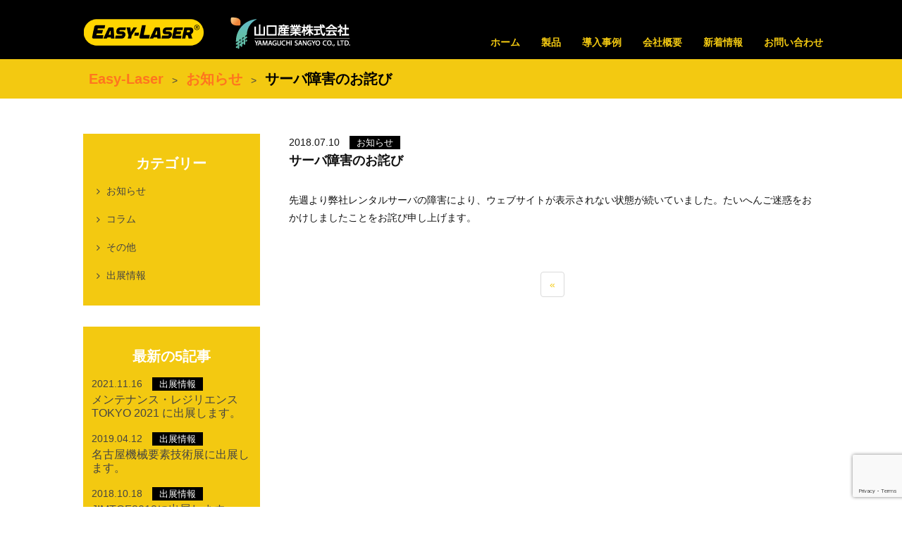

--- FILE ---
content_type: text/html; charset=UTF-8
request_url: https://www.easylaser.co.jp/news/%E3%82%B5%E3%83%BC%E3%83%90%E9%9A%9C%E5%AE%B3%E3%81%AE%E3%81%8A%E8%A9%AB%E3%81%B3/
body_size: 34978
content:
<!DOCTYPE html>
<html dir="ltr" lang="ja" prefix="og: https://ogp.me/ns#" class="no-js">
<head>
	<meta charset="UTF-8">
	<meta name="viewport" content="width=device-width, initial-scale=1">
	
			<link rel="icon" href="https://www.easylaser.co.jp/wp-content/themes/easy-laser/favicon.png">
	<meta property="og:type" content="article">
<meta property="og:title" content="サーバ障害のお詫び">
<meta property="og:description" content="先週より弊社レンタルサーバの障害により、ウェブサイトが表示されない状態が続いていました。たいへんご迷惑をおかけしましたことをお詫び申し上げます。&nbsp; ...">
<meta property="og:url" content="https://www.easylaser.co.jp/news/%e3%82%b5%e3%83%bc%e3%83%90%e9%9a%9c%e5%ae%b3%e3%81%ae%e3%81%8a%e8%a9%ab%e3%81%b3/">
<meta property="og:image" content="https://www.easylaser.co.jp/wp-content/themes/easy-laser/images/ogp-logo.png">
<meta property="og:site_name" content="Easy-Laser">
<meta property="og:locale" content="ja_JP">	<title>サーバ障害のお詫び | Easy-Laser</title>

		<!-- All in One SEO 4.8.2 - aioseo.com -->
	<meta name="robots" content="max-image-preview:large" />
	<meta name="author" content="yamaguchi-admin"/>
	<link rel="canonical" href="https://www.easylaser.co.jp/news/%e3%82%b5%e3%83%bc%e3%83%90%e9%9a%9c%e5%ae%b3%e3%81%ae%e3%81%8a%e8%a9%ab%e3%81%b3/" />
	<meta name="generator" content="All in One SEO (AIOSEO) 4.8.2" />
		<meta property="og:locale" content="ja_JP" />
		<meta property="og:site_name" content="Easy-Laser | レーザー芯出し測定器の輸入・販売" />
		<meta property="og:type" content="activity" />
		<meta property="og:title" content="サーバ障害のお詫び | Easy-Laser" />
		<meta property="og:url" content="https://www.easylaser.co.jp/news/%e3%82%b5%e3%83%bc%e3%83%90%e9%9a%9c%e5%ae%b3%e3%81%ae%e3%81%8a%e8%a9%ab%e3%81%b3/" />
		<meta name="twitter:card" content="summary" />
		<meta name="twitter:title" content="サーバ障害のお詫び | Easy-Laser" />
		<script type="application/ld+json" class="aioseo-schema">
			{"@context":"https:\/\/schema.org","@graph":[{"@type":"Article","@id":"https:\/\/www.easylaser.co.jp\/news\/%e3%82%b5%e3%83%bc%e3%83%90%e9%9a%9c%e5%ae%b3%e3%81%ae%e3%81%8a%e8%a9%ab%e3%81%b3\/#article","name":"\u30b5\u30fc\u30d0\u969c\u5bb3\u306e\u304a\u8a6b\u3073 | Easy-Laser","headline":"\u30b5\u30fc\u30d0\u969c\u5bb3\u306e\u304a\u8a6b\u3073","author":{"@id":"https:\/\/www.easylaser.co.jp\/author\/yamaguchi-admin\/#author"},"publisher":{"@id":"https:\/\/www.easylaser.co.jp\/#organization"},"datePublished":"2018-07-10T08:40:26+09:00","dateModified":"2018-07-10T08:40:26+09:00","inLanguage":"ja","mainEntityOfPage":{"@id":"https:\/\/www.easylaser.co.jp\/news\/%e3%82%b5%e3%83%bc%e3%83%90%e9%9a%9c%e5%ae%b3%e3%81%ae%e3%81%8a%e8%a9%ab%e3%81%b3\/#webpage"},"isPartOf":{"@id":"https:\/\/www.easylaser.co.jp\/news\/%e3%82%b5%e3%83%bc%e3%83%90%e9%9a%9c%e5%ae%b3%e3%81%ae%e3%81%8a%e8%a9%ab%e3%81%b3\/#webpage"},"articleSection":"\u304a\u77e5\u3089\u305b"},{"@type":"BreadcrumbList","@id":"https:\/\/www.easylaser.co.jp\/news\/%e3%82%b5%e3%83%bc%e3%83%90%e9%9a%9c%e5%ae%b3%e3%81%ae%e3%81%8a%e8%a9%ab%e3%81%b3\/#breadcrumblist","itemListElement":[{"@type":"ListItem","@id":"https:\/\/www.easylaser.co.jp\/#listItem","position":1,"name":"\u5bb6","item":"https:\/\/www.easylaser.co.jp\/","nextItem":{"@type":"ListItem","@id":"https:\/\/www.easylaser.co.jp\/category\/news\/#listItem","name":"\u304a\u77e5\u3089\u305b"}},{"@type":"ListItem","@id":"https:\/\/www.easylaser.co.jp\/category\/news\/#listItem","position":2,"name":"\u304a\u77e5\u3089\u305b","item":"https:\/\/www.easylaser.co.jp\/category\/news\/","nextItem":{"@type":"ListItem","@id":"https:\/\/www.easylaser.co.jp\/news\/%e3%82%b5%e3%83%bc%e3%83%90%e9%9a%9c%e5%ae%b3%e3%81%ae%e3%81%8a%e8%a9%ab%e3%81%b3\/#listItem","name":"\u30b5\u30fc\u30d0\u969c\u5bb3\u306e\u304a\u8a6b\u3073"},"previousItem":{"@type":"ListItem","@id":"https:\/\/www.easylaser.co.jp\/#listItem","name":"\u5bb6"}},{"@type":"ListItem","@id":"https:\/\/www.easylaser.co.jp\/news\/%e3%82%b5%e3%83%bc%e3%83%90%e9%9a%9c%e5%ae%b3%e3%81%ae%e3%81%8a%e8%a9%ab%e3%81%b3\/#listItem","position":3,"name":"\u30b5\u30fc\u30d0\u969c\u5bb3\u306e\u304a\u8a6b\u3073","previousItem":{"@type":"ListItem","@id":"https:\/\/www.easylaser.co.jp\/category\/news\/#listItem","name":"\u304a\u77e5\u3089\u305b"}}]},{"@type":"Organization","@id":"https:\/\/www.easylaser.co.jp\/#organization","name":"\u5c71\u53e3\u7523\u696d\u682a\u5f0f\u4f1a\u793e","description":"\u30ec\u30fc\u30b6\u30fc\u82af\u51fa\u3057\u6e2c\u5b9a\u5668\u306e\u8f38\u5165\u30fb\u8ca9\u58f2","url":"https:\/\/www.easylaser.co.jp\/"},{"@type":"Person","@id":"https:\/\/www.easylaser.co.jp\/author\/yamaguchi-admin\/#author","url":"https:\/\/www.easylaser.co.jp\/author\/yamaguchi-admin\/","name":"yamaguchi-admin","image":{"@type":"ImageObject","@id":"https:\/\/www.easylaser.co.jp\/news\/%e3%82%b5%e3%83%bc%e3%83%90%e9%9a%9c%e5%ae%b3%e3%81%ae%e3%81%8a%e8%a9%ab%e3%81%b3\/#authorImage","url":"https:\/\/secure.gravatar.com\/avatar\/5efd5acc3e84b86dd7b741997e0094a0?s=96&d=mm&r=g","width":96,"height":96,"caption":"yamaguchi-admin"}},{"@type":"WebPage","@id":"https:\/\/www.easylaser.co.jp\/news\/%e3%82%b5%e3%83%bc%e3%83%90%e9%9a%9c%e5%ae%b3%e3%81%ae%e3%81%8a%e8%a9%ab%e3%81%b3\/#webpage","url":"https:\/\/www.easylaser.co.jp\/news\/%e3%82%b5%e3%83%bc%e3%83%90%e9%9a%9c%e5%ae%b3%e3%81%ae%e3%81%8a%e8%a9%ab%e3%81%b3\/","name":"\u30b5\u30fc\u30d0\u969c\u5bb3\u306e\u304a\u8a6b\u3073 | Easy-Laser","inLanguage":"ja","isPartOf":{"@id":"https:\/\/www.easylaser.co.jp\/#website"},"breadcrumb":{"@id":"https:\/\/www.easylaser.co.jp\/news\/%e3%82%b5%e3%83%bc%e3%83%90%e9%9a%9c%e5%ae%b3%e3%81%ae%e3%81%8a%e8%a9%ab%e3%81%b3\/#breadcrumblist"},"author":{"@id":"https:\/\/www.easylaser.co.jp\/author\/yamaguchi-admin\/#author"},"creator":{"@id":"https:\/\/www.easylaser.co.jp\/author\/yamaguchi-admin\/#author"},"datePublished":"2018-07-10T08:40:26+09:00","dateModified":"2018-07-10T08:40:26+09:00"},{"@type":"WebSite","@id":"https:\/\/www.easylaser.co.jp\/#website","url":"https:\/\/www.easylaser.co.jp\/","name":"Easy-Laser","description":"\u30ec\u30fc\u30b6\u30fc\u82af\u51fa\u3057\u6e2c\u5b9a\u5668\u306e\u8f38\u5165\u30fb\u8ca9\u58f2","inLanguage":"ja","publisher":{"@id":"https:\/\/www.easylaser.co.jp\/#organization"}}]}
		</script>
		<!-- All in One SEO -->

<link rel='dns-prefetch' href='//www.google.com' />
<link rel='dns-prefetch' href='//s.w.org' />
		<script type="text/javascript">
			window._wpemojiSettings = {"baseUrl":"https:\/\/s.w.org\/images\/core\/emoji\/13.1.0\/72x72\/","ext":".png","svgUrl":"https:\/\/s.w.org\/images\/core\/emoji\/13.1.0\/svg\/","svgExt":".svg","source":{"concatemoji":"https:\/\/www.easylaser.co.jp\/wp-includes\/js\/wp-emoji-release.min.js"}};
			!function(e,a,t){var n,r,o,i=a.createElement("canvas"),p=i.getContext&&i.getContext("2d");function s(e,t){var a=String.fromCharCode;p.clearRect(0,0,i.width,i.height),p.fillText(a.apply(this,e),0,0);e=i.toDataURL();return p.clearRect(0,0,i.width,i.height),p.fillText(a.apply(this,t),0,0),e===i.toDataURL()}function c(e){var t=a.createElement("script");t.src=e,t.defer=t.type="text/javascript",a.getElementsByTagName("head")[0].appendChild(t)}for(o=Array("flag","emoji"),t.supports={everything:!0,everythingExceptFlag:!0},r=0;r<o.length;r++)t.supports[o[r]]=function(e){if(!p||!p.fillText)return!1;switch(p.textBaseline="top",p.font="600 32px Arial",e){case"flag":return s([127987,65039,8205,9895,65039],[127987,65039,8203,9895,65039])?!1:!s([55356,56826,55356,56819],[55356,56826,8203,55356,56819])&&!s([55356,57332,56128,56423,56128,56418,56128,56421,56128,56430,56128,56423,56128,56447],[55356,57332,8203,56128,56423,8203,56128,56418,8203,56128,56421,8203,56128,56430,8203,56128,56423,8203,56128,56447]);case"emoji":return!s([10084,65039,8205,55357,56613],[10084,65039,8203,55357,56613])}return!1}(o[r]),t.supports.everything=t.supports.everything&&t.supports[o[r]],"flag"!==o[r]&&(t.supports.everythingExceptFlag=t.supports.everythingExceptFlag&&t.supports[o[r]]);t.supports.everythingExceptFlag=t.supports.everythingExceptFlag&&!t.supports.flag,t.DOMReady=!1,t.readyCallback=function(){t.DOMReady=!0},t.supports.everything||(n=function(){t.readyCallback()},a.addEventListener?(a.addEventListener("DOMContentLoaded",n,!1),e.addEventListener("load",n,!1)):(e.attachEvent("onload",n),a.attachEvent("onreadystatechange",function(){"complete"===a.readyState&&t.readyCallback()})),(n=t.source||{}).concatemoji?c(n.concatemoji):n.wpemoji&&n.twemoji&&(c(n.twemoji),c(n.wpemoji)))}(window,document,window._wpemojiSettings);
		</script>
		<style type="text/css">
img.wp-smiley,
img.emoji {
	display: inline !important;
	border: none !important;
	box-shadow: none !important;
	height: 1em !important;
	width: 1em !important;
	margin: 0 .07em !important;
	vertical-align: -0.1em !important;
	background: none !important;
	padding: 0 !important;
}
</style>
	<link rel='stylesheet' id='wp-block-library-css'  href='https://www.easylaser.co.jp/wp-includes/css/dist/block-library/style.min.css' type='text/css' media='all' />
<link rel='stylesheet' id='contact-form-7-css'  href='https://www.easylaser.co.jp/wp-content/plugins/contact-form-7/includes/css/styles.css' type='text/css' media='all' />
<link rel='stylesheet' id='fancybox-css'  href='https://www.easylaser.co.jp/wp-content/plugins/easy-fancybox/fancybox/1.5.4/jquery.fancybox.min.css' type='text/css' media='screen' />
<link rel='stylesheet' id='style-css'  href='https://www.easylaser.co.jp/wp-content/themes/easy-laser/style.css' type='text/css' media='all' />
<link rel='stylesheet' id='font-awesome-css'  href='//maxcdn.bootstrapcdn.com/font-awesome/4.2.0/css/font-awesome.min.css' type='text/css' media='all' />
<script type='text/javascript' src='https://www.easylaser.co.jp/wp-includes/js/jquery/jquery.min.js' id='jquery-core-js'></script>
<script type='text/javascript' src='https://www.easylaser.co.jp/wp-includes/js/jquery/jquery-migrate.min.js' id='jquery-migrate-js'></script>
<script type='text/javascript' src='https://www.easylaser.co.jp/wp-content/themes/easy-laser/library/js/jquery.stickybits.min.js' id='stickybits-js'></script>
<script type='text/javascript' src='https://www.easylaser.co.jp/wp-content/themes/easy-laser/library/js/jquery.matchHeight.js' id='matchheight-js'></script>
<script type='text/javascript' src='https://www.easylaser.co.jp/wp-content/themes/easy-laser/library/js/general.js' id='general-js'></script>
<link rel="https://api.w.org/" href="https://www.easylaser.co.jp/wp-json/" /><link rel="alternate" type="application/json" href="https://www.easylaser.co.jp/wp-json/wp/v2/posts/319" /><link rel="alternate" type="application/json+oembed" href="https://www.easylaser.co.jp/wp-json/oembed/1.0/embed?url=https%3A%2F%2Fwww.easylaser.co.jp%2Fnews%2F%25e3%2582%25b5%25e3%2583%25bc%25e3%2583%2590%25e9%259a%259c%25e5%25ae%25b3%25e3%2581%25ae%25e3%2581%258a%25e8%25a9%25ab%25e3%2581%25b3%2F" />
<link rel="alternate" type="text/xml+oembed" href="https://www.easylaser.co.jp/wp-json/oembed/1.0/embed?url=https%3A%2F%2Fwww.easylaser.co.jp%2Fnews%2F%25e3%2582%25b5%25e3%2583%25bc%25e3%2583%2590%25e9%259a%259c%25e5%25ae%25b3%25e3%2581%25ae%25e3%2581%258a%25e8%25a9%25ab%25e3%2581%25b3%2F&#038;format=xml" />
<style type="text/css">.recentcomments a{display:inline !important;padding:0 !important;margin:0 !important;}</style><style>.simplemap img{max-width:none !important;padding:0 !important;margin:0 !important;}.staticmap,.staticmap img{max-width:100% !important;height:auto !important;}.simplemap .simplemap-content{display:none;}</style>
<link rel="icon" href="https://www.easylaser.co.jp/wp-content/uploads/2023/06/cropped-easy-laser-ico-32x32.png" sizes="32x32" />
<link rel="icon" href="https://www.easylaser.co.jp/wp-content/uploads/2023/06/cropped-easy-laser-ico-192x192.png" sizes="192x192" />
<link rel="apple-touch-icon" href="https://www.easylaser.co.jp/wp-content/uploads/2023/06/cropped-easy-laser-ico-180x180.png" />
<meta name="msapplication-TileImage" content="https://www.easylaser.co.jp/wp-content/uploads/2023/06/cropped-easy-laser-ico-270x270.png" />
		<style type="text/css" id="wp-custom-css">
			#shaft-alignment-item .item-name {
	text-align: center;	
}

#shaft-alignment-item .item-image  {
	text-align: center;
}
#shaft-alignment-item .item-image img {
	max-width: 300px;
}

#shaft-alignment-item .item-body {
	text-align: center;
}		</style>
		</head>

<body class="post-template-default single single-post postid-319 single-format-standard metaslider-plugin">
<div id="fb-root"></div>
<script>(function(d, s, id) {
	var js, fjs = d.getElementsByTagName(s)[0];
	if (d.getElementById(id)) return;
	js = d.createElement(s); js.id = id;
	js.src = "//connect.facebook.net/ja_JP/sdk.js#xfbml=1&version=v2.5";
	fjs.parentNode.insertBefore(js, fjs);
}(document, 'script', 'facebook-jssdk'));</script><div id="wrapper" class="wrapper">

<header id="header" class="site-header">
	<div class="header-main">
		<div class="container">
			<h1 class="site-logo">
				<a class="logo1" href="https://www.easylaser.co.jp">
					<img src="https://www.easylaser.co.jp/wp-content/themes/easy-laser/images/common/easy-laser.png" alt="EASY LASER">
				</a>
				<a class="logo2" href="https://www.easylaser.co.jp">
					<img src="https://www.easylaser.co.jp/wp-content/themes/easy-laser/images/common/yamaguchi-sangyo.png" alt="山口産業株式会社">
				</a>
			</h1>
			<nav class="menu-primary-wrap">
			<ul id="menu-primary" class="menu"><li id="menu-item-136" class="menu-item menu-item-type-post_type menu-item-object-page menu-item-home menu-item-136"><a href="https://www.easylaser.co.jp/">ホーム</a></li>
<li id="menu-item-164" class="menu-item menu-item-type-post_type menu-item-object-page menu-item-has-children menu-item-164"><a href="https://www.easylaser.co.jp/shaft-alignment/">製品</a>
<ul class="sub-menu">
	<li id="menu-item-138" class="menu-item menu-item-type-post_type menu-item-object-page menu-item-138"><a href="https://www.easylaser.co.jp/shaft-alignment/">シャフトアライメント</a></li>
	<li id="menu-item-139" class="menu-item menu-item-type-post_type menu-item-object-page menu-item-139"><a href="https://www.easylaser.co.jp/wind-power-generation/">風力発電</a></li>
	<li id="menu-item-364" class="menu-item menu-item-type-post_type menu-item-object-page menu-item-364"><a href="https://www.easylaser.co.jp/belt-alignment/">ベルトアライメント</a></li>
	<li id="menu-item-365" class="menu-item menu-item-type-post_type menu-item-object-page menu-item-365"><a href="https://www.easylaser.co.jp/highprecision-digital-level/">高精度デジタル水準器</a></li>
</ul>
</li>
<li id="menu-item-140" class="menu-item menu-item-type-post_type menu-item-object-page menu-item-has-children menu-item-140"><a href="https://www.easylaser.co.jp/case-list/">導入事例</a>
<ul class="sub-menu">
	<li id="menu-item-142" class="menu-item menu-item-type-taxonomy menu-item-object-case-cat menu-item-142"><a href="https://www.easylaser.co.jp/case-cat/belt-centered/">ベルト芯出し</a></li>
	<li id="menu-item-414" class="menu-item menu-item-type-taxonomy menu-item-object-case-cat menu-item-414"><a href="https://www.easylaser.co.jp/case-cat/wind-power/">風力</a></li>
	<li id="menu-item-413" class="menu-item menu-item-type-taxonomy menu-item-object-case-cat menu-item-413"><a href="https://www.easylaser.co.jp/case-cat/shipbuilding/">造船</a></li>
	<li id="menu-item-415" class="menu-item menu-item-type-taxonomy menu-item-object-case-cat menu-item-415"><a href="https://www.easylaser.co.jp/case-cat/extruder/">押出機</a></li>
	<li id="menu-item-141" class="menu-item menu-item-type-taxonomy menu-item-object-case-cat menu-item-141"><a href="https://www.easylaser.co.jp/case-cat/others/">その他</a></li>
</ul>
</li>
<li id="menu-item-149" class="menu-item menu-item-type-post_type menu-item-object-page menu-item-149"><a href="https://www.easylaser.co.jp/company/">会社概要</a></li>
<li id="menu-item-150" class="menu-item menu-item-type-custom menu-item-object-custom menu-item-has-children menu-item-150"><a href="/category/news">新着情報</a>
<ul class="sub-menu">
	<li id="menu-item-151" class="menu-item menu-item-type-taxonomy menu-item-object-category current-post-ancestor current-menu-parent current-post-parent menu-item-151"><a href="https://www.easylaser.co.jp/category/news/">お知らせ</a></li>
	<li id="menu-item-154" class="menu-item menu-item-type-taxonomy menu-item-object-category menu-item-154"><a href="https://www.easylaser.co.jp/category/exhibition-info/">出展情報</a></li>
	<li id="menu-item-152" class="menu-item menu-item-type-taxonomy menu-item-object-category menu-item-152"><a href="https://www.easylaser.co.jp/category/column/">コラム</a></li>
	<li id="menu-item-153" class="menu-item menu-item-type-taxonomy menu-item-object-category menu-item-153"><a href="https://www.easylaser.co.jp/category/others/">その他</a></li>
</ul>
</li>
<li id="menu-item-156" class="menu-item menu-item-type-post_type menu-item-object-page menu-item-156"><a href="https://www.easylaser.co.jp/contact/">お問い合わせ</a></li>
</ul>			</nav>
			<button class="mobile-menu-btn" type="button" data-toggle="collapse" data-target=".menu-mobile-overlay"><span class="mobile-menu-icon"><span class="icon-bar"></span><span class="icon-bar"></span><span class="icon-bar"></span></span><span class="mobile-menu-btn-name">MENU</span></button>
<nav class="menu-mobile-wrap menu-mobile-overlay">
	<ul id="menu-mobile" class="menu"><li id="menu-item-165" class="menu-item menu-item-type-post_type menu-item-object-page menu-item-home menu-item-165"><a href="https://www.easylaser.co.jp/">ホーム</a></li>
<li id="menu-item-166" class="menu-item menu-item-type-post_type menu-item-object-page menu-item-166"><a href="https://www.easylaser.co.jp/shaft-alignment/">製品</a></li>
<li id="menu-item-167" class="menu-item menu-item-type-post_type menu-item-object-page menu-item-167"><a href="https://www.easylaser.co.jp/shaft-alignment/">シャフトアライメント</a></li>
<li id="menu-item-168" class="menu-item menu-item-type-post_type menu-item-object-page menu-item-168"><a href="https://www.easylaser.co.jp/wind-power-generation/">風力発電</a></li>
<li id="menu-item-366" class="menu-item menu-item-type-post_type menu-item-object-page menu-item-366"><a href="https://www.easylaser.co.jp/belt-alignment/">ベルトアライメント</a></li>
<li id="menu-item-367" class="menu-item menu-item-type-post_type menu-item-object-page menu-item-367"><a href="https://www.easylaser.co.jp/highprecision-digital-level/">高精度デジタル水準器</a></li>
<li id="menu-item-169" class="menu-item menu-item-type-post_type menu-item-object-page menu-item-169"><a href="https://www.easylaser.co.jp/case-list/">導入事例</a></li>
<li id="menu-item-170" class="menu-item menu-item-type-post_type menu-item-object-page menu-item-170"><a href="https://www.easylaser.co.jp/company/">会社概要</a></li>
<li id="menu-item-171" class="menu-item menu-item-type-taxonomy menu-item-object-category current-post-ancestor current-menu-parent current-post-parent menu-item-171"><a href="https://www.easylaser.co.jp/category/news/">新着情報</a></li>
<li id="menu-item-172" class="menu-item menu-item-type-post_type menu-item-object-page menu-item-172"><a href="https://www.easylaser.co.jp/contact/">お問い合わせ</a></li>
<li id="menu-item-173" class="menu-item menu-item-type-post_type menu-item-object-page menu-item-173"><a href="https://www.easylaser.co.jp/privacy-policy/">個人情報保護方針</a></li>
</ul>			<button class="mobile-menu-close-btn" type="button" data-target=".menu-mobile-overlay">Close</button>
	</nav>
		</div>
	</div>
</header>

<main id="main" class="site-main">

<div class="breadcrumb-wrap">
	<div class="container">
		<div class="breadcrumb bcn-nav-xt" xmlns:v="http://rdf.data-vocabulary.org/#">
		<!-- Breadcrumb NavXT 7.4.1 -->
<span property="itemListElement" typeof="ListItem"><a property="item" typeof="WebPage" title="Easy-Laserへ移動する" href="https://www.easylaser.co.jp" class="home" ><span property="name">Easy-Laser</span></a><meta property="position" content="1"></span> &gt; <span property="itemListElement" typeof="ListItem"><a property="item" typeof="WebPage" title="Go to the お知らせ カテゴリー archives." href="https://www.easylaser.co.jp/category/news/" class="taxonomy category" ><span property="name">お知らせ</span></a><meta property="position" content="2"></span> &gt; <span property="itemListElement" typeof="ListItem"><span property="name" class="post post-post current-item">サーバ障害のお詫び</span><meta property="url" content="https://www.easylaser.co.jp/news/%e3%82%b5%e3%83%bc%e3%83%90%e9%9a%9c%e5%ae%b3%e3%81%ae%e3%81%8a%e8%a9%ab%e3%81%b3/"><meta property="position" content="3"></span>		</div>
	</div>
</div>
<div class="contents-wrap">
<div class="container sidebar-left">
	<div id="contents" class="contents-single">
			<article id="post-319" class="post-319 post type-post status-publish format-standard hentry category-news">
			<div id="contents-body">
				<div class="meta-info">
					<time class="published updated" datetime="2018-07-10">2018.07.10</time>
					<span class="entry-categories"><a href="https://www.easylaser.co.jp/category/news/" rel="category tag">お知らせ</a></span>
				</div>
				<h2 class="entry-title post-title">サーバ障害のお詫び</h2>
				<div class="entry-content">
					<p><span style="font-family: arial,helvetica,sans-serif;">先週より弊社レンタルサーバの障害により、ウェブサイトが表示されない状態が続いていました。たいへんご迷惑をおかけしましたことをお詫び申し上げます。</span></p>
<p>&nbsp;</p>
				</div>
			</div>
		</article>
			<nav class="pager">
	<ul>
		<li class="previous-post"><a href="https://www.easylaser.co.jp/news/%e5%b0%8e%e5%85%a5%e4%ba%8b%e4%be%8b%ef%bc%88%e6%8a%bc%e5%87%ba%e6%a9%9f%ef%bc%89%e3%81%ab%e3%82%ae%e3%82%a2%e3%83%9c%e3%83%83%e3%82%af%e3%82%b9%e3%81%a8%e3%82%b7%e3%83%aa%e3%83%b3%e3%83%80%e3%83%bc/" rel="prev">&laquo</a></li>
		<li class="next-post"></li>
	</ul>
</nav>			</div>
	<aside id="sidebar" class="sidebar">
		<div id="sidebar-cat-nav">
		<h3 class="sidebar-title">カテゴリー</h3>
		<ul>
				<li class="cat-item cat-item-2"><a href="https://www.easylaser.co.jp/category/news/">お知らせ</a>
</li>
	<li class="cat-item cat-item-4"><a href="https://www.easylaser.co.jp/category/column/">コラム</a>
</li>
	<li class="cat-item cat-item-3"><a href="https://www.easylaser.co.jp/category/others/">その他</a>
</li>
	<li class="cat-item cat-item-5"><a href="https://www.easylaser.co.jp/category/exhibition-info/">出展情報</a>
</li>
		</ul>
	</div>
	
	
	<div id="sidebar-recent-news">
		<h3 class="sidebar-title">最新の5記事</h3>
<ul class="posts">
	<li id="post-386" class="post-386 post type-post status-publish format-standard hentry category-exhibition-info">
		<div class="meta-info">
			<time class="published updated" datetime="2021-11-16">2021.11.16</time>
			<span class="entry-categories"><a href="https://www.easylaser.co.jp/category/exhibition-info/" rel="category tag">出展情報</a></span>
		</div>
		<h4 class="entry-title">
			<a href="https://www.easylaser.co.jp/exhibition-info/%e3%83%a1%e3%83%b3%e3%83%86%e3%83%8a%e3%83%b3%e3%82%b9%e3%83%bb%e3%83%ac%e3%82%b8%e3%83%aa%e3%82%a8%e3%83%b3%e3%82%b9-tokyo-2021-%e3%81%ab%e5%87%ba%e5%b1%95%e3%81%97%e3%81%be%e3%81%99%e3%80%82/" rel="bookmark">メンテナンス・レジリエンス TOKYO 2021 に出展します。</a>
		</h4>
	</li>
	<li id="post-345" class="post-345 post type-post status-publish format-standard hentry category-exhibition-info">
		<div class="meta-info">
			<time class="published updated" datetime="2019-04-12">2019.04.12</time>
			<span class="entry-categories"><a href="https://www.easylaser.co.jp/category/exhibition-info/" rel="category tag">出展情報</a></span>
		</div>
		<h4 class="entry-title">
			<a href="https://www.easylaser.co.jp/exhibition-info/%e5%90%8d%e5%8f%a4%e5%b1%8b%e6%a9%9f%e6%a2%b0%e8%a6%81%e7%b4%a0%e6%8a%80%e8%a1%93%e5%b1%95%e3%81%ab%e5%87%ba%e5%b1%95%e3%81%97%e3%81%be%e3%81%99%e3%80%82-2/" rel="bookmark">名古屋機械要素技術展に出展します。</a>
		</h4>
	</li>
	<li id="post-330" class="post-330 post type-post status-publish format-standard hentry category-exhibition-info">
		<div class="meta-info">
			<time class="published updated" datetime="2018-10-18">2018.10.18</time>
			<span class="entry-categories"><a href="https://www.easylaser.co.jp/category/exhibition-info/" rel="category tag">出展情報</a></span>
		</div>
		<h4 class="entry-title">
			<a href="https://www.easylaser.co.jp/exhibition-info/jimtof2018%e3%81%ab%e5%87%ba%e5%b1%95%e3%81%97%e3%81%be%e3%81%99/" rel="bookmark">JIMTOF2018に出展します</a>
		</h4>
	</li>
	<li id="post-326" class="post-326 post type-post status-publish format-standard hentry category-exhibition-info">
		<div class="meta-info">
			<time class="published updated" datetime="2018-09-18">2018.09.18</time>
			<span class="entry-categories"><a href="https://www.easylaser.co.jp/category/exhibition-info/" rel="category tag">出展情報</a></span>
		</div>
		<h4 class="entry-title">
			<a href="https://www.easylaser.co.jp/exhibition-info/%e9%96%a2%e8%a5%bf%e6%a9%9f%e6%a2%b0%e8%a6%81%e7%b4%a0%e6%8a%80%e8%a1%93%e5%b1%952018%e3%81%ab%e5%87%ba%e5%b1%95%e3%81%97%e3%81%be%e3%81%99/" rel="bookmark">関西機械要素技術展2018に出展します</a>
		</h4>
	</li>
	<li id="post-319" class="post-319 post type-post status-publish format-standard hentry category-news">
		<div class="meta-info">
			<time class="published updated" datetime="2018-07-10">2018.07.10</time>
			<span class="entry-categories"><a href="https://www.easylaser.co.jp/category/news/" rel="category tag">お知らせ</a></span>
		</div>
		<h4 class="entry-title">
			<a href="https://www.easylaser.co.jp/news/%e3%82%b5%e3%83%bc%e3%83%90%e9%9a%9c%e5%ae%b3%e3%81%ae%e3%81%8a%e8%a9%ab%e3%81%b3/" rel="bookmark">サーバ障害のお詫び</a>
		</h4>
	</li>
</ul>
</div>

</aside></div>
</div>
</main>

<footer id="footer" class="site-footer">
	<h2 class="site-footer-label">Site Footer</h2>
		<div id="footer-contact">
		<h3><a href="https://www.easylaser.co.jp/contact"><img src="https://www.easylaser.co.jp/wp-content/themes/easy-laser/images/common/mail.png" alt="メール"><span>お問い合わせ</span></a></h3>
		<p>導入についてのお問い合わせ・ご相談、デモのご依頼は<a href="https://www.easylaser.co.jp/contact">こちら</a>から。</p>
		<p>日本総代理店 山口産業株式会社<br>
			Tel：06-6768-0800<br>
			Fax：06-6768-0750<br>
			Mail：info@easylaser.co.jp</p>
	</div><!-- End #footer-contact -->
		<div class="footer-main">
		<div class="container">
			<div class="row">
				<div id="footer-info" class="col-xs-12 col-md-4 gutter">
					<h4>Easy-Laser&reg;</h4>
					<p>日本総代理店 山口産業株式会社<br>
						Tel：06-6768-0800<br>
						Fax：06-6768-0750<br>
						Mail：info@easylaser.co.jp</p>
					<p><a href="https://www.facebook.com/EasyLaser-905556476267796/" target="_blank"><img src="https://www.easylaser.co.jp/wp-content/themes/easy-laser/images/common/icon-facebook.png" alt="Facebook"></a></p>
				</div>
				<div id="footer-nav" class="col-xs-12 col-md-8 gutter">
					<ul>
						<li>
							製品
							<ul class="sub-menu">
								<li><a href="https://www.easylaser.co.jp/shaft-alignment/">シャフトアライメント</a></li>
								<li><a href="https://www.easylaser.co.jp/wind-power-generation/">風力発電</a></li>
							</ul>
						</li>
						<li><a href="https://www.easylaser.co.jp/case-list/">導入事例</a></li>
					</ul>
					<ul>
						<li><a href="https://www.easylaser.co.jp/category/news/">新着情報</a></li>
						<li><a href="https://www.easylaser.co.jp/company/">会社概要</a></li>
						<li><a href="https://www.easylaser.co.jp/contact/">お問い合わせ</a></li>
						<li><a href="https://www.yamatech.jp" target="_blank">
<img src="https://www.easylaser.co.jp/wp-content/themes/easy-laser/images/common/bnr_yamatech.png" alt="山口産業・その他取り扱い商品"></a></li>
					</ul>
				</div>
			</div>
		</div>
	</div>
	<div class="footer-copyright">
		<div class="container">
			<small class="copyright">&copy;easylaser.co.jp</small>
			<ul class="footer-bottom-nav">
				<li>
					<a href="https://www.easylaser.co.jp/privacy-policy">個人情報保護方針</a>
				</li>
			</ul>
		</div>
	</div>
</footer>
<div class="pagetop"><a href="#wrapper"><i class="fa fa-angle-up"></i></a></div>
</div>
<script type='text/javascript' src='https://www.easylaser.co.jp/wp-includes/js/dist/vendor/regenerator-runtime.min.js' id='regenerator-runtime-js'></script>
<script type='text/javascript' src='https://www.easylaser.co.jp/wp-includes/js/dist/vendor/wp-polyfill.min.js' id='wp-polyfill-js'></script>
<script type='text/javascript' id='contact-form-7-js-extra'>
/* <![CDATA[ */
var wpcf7 = {"api":{"root":"https:\/\/www.easylaser.co.jp\/wp-json\/","namespace":"contact-form-7\/v1"}};
/* ]]> */
</script>
<script type='text/javascript' src='https://www.easylaser.co.jp/wp-content/plugins/contact-form-7/includes/js/index.js' id='contact-form-7-js'></script>
<script type='text/javascript' src='https://www.easylaser.co.jp/wp-content/plugins/easy-fancybox/vendor/purify.min.js' id='fancybox-purify-js'></script>
<script type='text/javascript' src='https://www.easylaser.co.jp/wp-content/plugins/easy-fancybox/fancybox/1.5.4/jquery.fancybox.min.js' id='jquery-fancybox-js'></script>
<script type='text/javascript' id='jquery-fancybox-js-after'>
var fb_timeout, fb_opts={'autoScale':true,'showCloseButton':true,'margin':20,'pixelRatio':'false','centerOnScroll':true,'enableEscapeButton':true,'overlayShow':true,'hideOnOverlayClick':true,'minViewportWidth':320,'minVpHeight':320,'disableCoreLightbox':'true','enableBlockControls':'true','fancybox_openBlockControls':'true' };
if(typeof easy_fancybox_handler==='undefined'){
var easy_fancybox_handler=function(){
jQuery([".nolightbox","a.wp-block-file__button","a.pin-it-button","a[href*='pinterest.com\/pin\/create']","a[href*='facebook.com\/share']","a[href*='twitter.com\/share']"].join(',')).addClass('nofancybox');
jQuery('a.fancybox-close').on('click',function(e){e.preventDefault();jQuery.fancybox.close()});
/* IMG */
						var unlinkedImageBlocks=jQuery(".wp-block-image > img:not(.nofancybox,figure.nofancybox>img)");
						unlinkedImageBlocks.wrap(function() {
							var href = jQuery( this ).attr( "src" );
							return "<a href='" + href + "'></a>";
						});
var fb_IMG_select=jQuery('a[href*=".jpg" i]:not(.nofancybox,li.nofancybox>a,figure.nofancybox>a),area[href*=".jpg" i]:not(.nofancybox),a[href*=".jpeg" i]:not(.nofancybox,li.nofancybox>a,figure.nofancybox>a),area[href*=".jpeg" i]:not(.nofancybox),a[href*=".png" i]:not(.nofancybox,li.nofancybox>a,figure.nofancybox>a),area[href*=".png" i]:not(.nofancybox),a[href*=".webp" i]:not(.nofancybox,li.nofancybox>a,figure.nofancybox>a),area[href*=".webp" i]:not(.nofancybox)');
fb_IMG_select.addClass('fancybox image');
var fb_IMG_sections=jQuery('.gallery,.wp-block-gallery,.tiled-gallery,.wp-block-jetpack-tiled-gallery,.ngg-galleryoverview,.ngg-imagebrowser,.nextgen_pro_blog_gallery,.nextgen_pro_film,.nextgen_pro_horizontal_filmstrip,.ngg-pro-masonry-wrapper,.ngg-pro-mosaic-container,.nextgen_pro_sidescroll,.nextgen_pro_slideshow,.nextgen_pro_thumbnail_grid,.tiled-gallery');
fb_IMG_sections.each(function(){jQuery(this).find(fb_IMG_select).attr('rel','gallery-'+fb_IMG_sections.index(this));});
jQuery('a.fancybox,area.fancybox,.fancybox>a').each(function(){jQuery(this).fancybox(jQuery.extend(true,{},fb_opts,{'transition':'elastic','transitionIn':'elastic','easingIn':'easeOutBack','transitionOut':'elastic','easingOut':'easeInBack','opacity':false,'hideOnContentClick':false,'titleShow':true,'titlePosition':'over','titleFromAlt':true,'showNavArrows':true,'enableKeyboardNav':true,'cyclic':false,'mouseWheel':'true'}))});
/* Inline */
jQuery('a.fancybox-inline,area.fancybox-inline,.fancybox-inline>a').each(function(){jQuery(this).fancybox(jQuery.extend(true,{},fb_opts,{'type':'inline','autoDimensions':true,'scrolling':'no','easingIn':'easeOutBack','easingOut':'easeInBack','opacity':false,'hideOnContentClick':false,'titleShow':false}))});
/* YouTube */
jQuery('a[href*="youtu.be/" i],area[href*="youtu.be/" i],a[href*="youtube.com/" i],area[href*="youtube.com/" i]' ).filter(function(){return this.href.match(/\/(?:youtu\.be|watch\?|embed\/)/);}).not('.nofancybox,li.nofancybox>a').addClass('fancybox-youtube');
jQuery('a.fancybox-youtube,area.fancybox-youtube,.fancybox-youtube>a').each(function(){jQuery(this).fancybox(jQuery.extend(true,{},fb_opts,{'type':'iframe','width':640,'height':480,'keepRatio':1,'aspectRatio':1,'titleShow':false,'titlePosition':'float','titleFromAlt':true,'onStart':function(a,i,o){var splitOn=a[i].href.indexOf("?");var urlParms=(splitOn>-1)?a[i].href.substring(splitOn):"";o.allowfullscreen=(urlParms.indexOf("fs=0")>-1)?false:true;o.href=a[i].href.replace(/https?:\/\/(?:www\.)?youtu(?:\.be\/([^\?]+)\??|be\.com\/watch\?(.*(?=v=))v=([^&]+))(.*)/gi,"https://www.youtube.com/embed/$1$3?$2$4&autoplay=1");}}))});
/* iFrame */
jQuery('a.fancybox-iframe,area.fancybox-iframe,.fancybox-iframe>a').each(function(){jQuery(this).fancybox(jQuery.extend(true,{},fb_opts,{'type':'iframe','width':'70%','height':'90%','titleShow':false,'titlePosition':'float','titleFromAlt':true,'allowfullscreen':false}))});
};};
jQuery(easy_fancybox_handler);jQuery(document).on('post-load',easy_fancybox_handler);
</script>
<script type='text/javascript' src='https://www.easylaser.co.jp/wp-content/plugins/easy-fancybox/vendor/jquery.easing.min.js' id='jquery-easing-js'></script>
<script type='text/javascript' src='https://www.easylaser.co.jp/wp-content/plugins/easy-fancybox/vendor/jquery.mousewheel.min.js' id='jquery-mousewheel-js'></script>
<script type='text/javascript' src='https://www.google.com/recaptcha/api.js?render=6LdElg4aAAAAAGYPlE6_JAr_ykPPHvV7-FtByTzR' id='google-recaptcha-js'></script>
<script type='text/javascript' id='wpcf7-recaptcha-js-extra'>
/* <![CDATA[ */
var wpcf7_recaptcha = {"sitekey":"6LdElg4aAAAAAGYPlE6_JAr_ykPPHvV7-FtByTzR","actions":{"homepage":"homepage","contactform":"contactform"}};
/* ]]> */
</script>
<script type='text/javascript' src='https://www.easylaser.co.jp/wp-content/plugins/contact-form-7/modules/recaptcha/index.js' id='wpcf7-recaptcha-js'></script>
<script type='text/javascript' src='https://www.easylaser.co.jp/wp-includes/js/wp-embed.min.js' id='wp-embed-js'></script>
</body>
</html>

--- FILE ---
content_type: text/html; charset=utf-8
request_url: https://www.google.com/recaptcha/api2/anchor?ar=1&k=6LdElg4aAAAAAGYPlE6_JAr_ykPPHvV7-FtByTzR&co=aHR0cHM6Ly93d3cuZWFzeWxhc2VyLmNvLmpwOjQ0Mw..&hl=en&v=PoyoqOPhxBO7pBk68S4YbpHZ&size=invisible&anchor-ms=20000&execute-ms=30000&cb=nvx5mpu72rs6
body_size: 48913
content:
<!DOCTYPE HTML><html dir="ltr" lang="en"><head><meta http-equiv="Content-Type" content="text/html; charset=UTF-8">
<meta http-equiv="X-UA-Compatible" content="IE=edge">
<title>reCAPTCHA</title>
<style type="text/css">
/* cyrillic-ext */
@font-face {
  font-family: 'Roboto';
  font-style: normal;
  font-weight: 400;
  font-stretch: 100%;
  src: url(//fonts.gstatic.com/s/roboto/v48/KFO7CnqEu92Fr1ME7kSn66aGLdTylUAMa3GUBHMdazTgWw.woff2) format('woff2');
  unicode-range: U+0460-052F, U+1C80-1C8A, U+20B4, U+2DE0-2DFF, U+A640-A69F, U+FE2E-FE2F;
}
/* cyrillic */
@font-face {
  font-family: 'Roboto';
  font-style: normal;
  font-weight: 400;
  font-stretch: 100%;
  src: url(//fonts.gstatic.com/s/roboto/v48/KFO7CnqEu92Fr1ME7kSn66aGLdTylUAMa3iUBHMdazTgWw.woff2) format('woff2');
  unicode-range: U+0301, U+0400-045F, U+0490-0491, U+04B0-04B1, U+2116;
}
/* greek-ext */
@font-face {
  font-family: 'Roboto';
  font-style: normal;
  font-weight: 400;
  font-stretch: 100%;
  src: url(//fonts.gstatic.com/s/roboto/v48/KFO7CnqEu92Fr1ME7kSn66aGLdTylUAMa3CUBHMdazTgWw.woff2) format('woff2');
  unicode-range: U+1F00-1FFF;
}
/* greek */
@font-face {
  font-family: 'Roboto';
  font-style: normal;
  font-weight: 400;
  font-stretch: 100%;
  src: url(//fonts.gstatic.com/s/roboto/v48/KFO7CnqEu92Fr1ME7kSn66aGLdTylUAMa3-UBHMdazTgWw.woff2) format('woff2');
  unicode-range: U+0370-0377, U+037A-037F, U+0384-038A, U+038C, U+038E-03A1, U+03A3-03FF;
}
/* math */
@font-face {
  font-family: 'Roboto';
  font-style: normal;
  font-weight: 400;
  font-stretch: 100%;
  src: url(//fonts.gstatic.com/s/roboto/v48/KFO7CnqEu92Fr1ME7kSn66aGLdTylUAMawCUBHMdazTgWw.woff2) format('woff2');
  unicode-range: U+0302-0303, U+0305, U+0307-0308, U+0310, U+0312, U+0315, U+031A, U+0326-0327, U+032C, U+032F-0330, U+0332-0333, U+0338, U+033A, U+0346, U+034D, U+0391-03A1, U+03A3-03A9, U+03B1-03C9, U+03D1, U+03D5-03D6, U+03F0-03F1, U+03F4-03F5, U+2016-2017, U+2034-2038, U+203C, U+2040, U+2043, U+2047, U+2050, U+2057, U+205F, U+2070-2071, U+2074-208E, U+2090-209C, U+20D0-20DC, U+20E1, U+20E5-20EF, U+2100-2112, U+2114-2115, U+2117-2121, U+2123-214F, U+2190, U+2192, U+2194-21AE, U+21B0-21E5, U+21F1-21F2, U+21F4-2211, U+2213-2214, U+2216-22FF, U+2308-230B, U+2310, U+2319, U+231C-2321, U+2336-237A, U+237C, U+2395, U+239B-23B7, U+23D0, U+23DC-23E1, U+2474-2475, U+25AF, U+25B3, U+25B7, U+25BD, U+25C1, U+25CA, U+25CC, U+25FB, U+266D-266F, U+27C0-27FF, U+2900-2AFF, U+2B0E-2B11, U+2B30-2B4C, U+2BFE, U+3030, U+FF5B, U+FF5D, U+1D400-1D7FF, U+1EE00-1EEFF;
}
/* symbols */
@font-face {
  font-family: 'Roboto';
  font-style: normal;
  font-weight: 400;
  font-stretch: 100%;
  src: url(//fonts.gstatic.com/s/roboto/v48/KFO7CnqEu92Fr1ME7kSn66aGLdTylUAMaxKUBHMdazTgWw.woff2) format('woff2');
  unicode-range: U+0001-000C, U+000E-001F, U+007F-009F, U+20DD-20E0, U+20E2-20E4, U+2150-218F, U+2190, U+2192, U+2194-2199, U+21AF, U+21E6-21F0, U+21F3, U+2218-2219, U+2299, U+22C4-22C6, U+2300-243F, U+2440-244A, U+2460-24FF, U+25A0-27BF, U+2800-28FF, U+2921-2922, U+2981, U+29BF, U+29EB, U+2B00-2BFF, U+4DC0-4DFF, U+FFF9-FFFB, U+10140-1018E, U+10190-1019C, U+101A0, U+101D0-101FD, U+102E0-102FB, U+10E60-10E7E, U+1D2C0-1D2D3, U+1D2E0-1D37F, U+1F000-1F0FF, U+1F100-1F1AD, U+1F1E6-1F1FF, U+1F30D-1F30F, U+1F315, U+1F31C, U+1F31E, U+1F320-1F32C, U+1F336, U+1F378, U+1F37D, U+1F382, U+1F393-1F39F, U+1F3A7-1F3A8, U+1F3AC-1F3AF, U+1F3C2, U+1F3C4-1F3C6, U+1F3CA-1F3CE, U+1F3D4-1F3E0, U+1F3ED, U+1F3F1-1F3F3, U+1F3F5-1F3F7, U+1F408, U+1F415, U+1F41F, U+1F426, U+1F43F, U+1F441-1F442, U+1F444, U+1F446-1F449, U+1F44C-1F44E, U+1F453, U+1F46A, U+1F47D, U+1F4A3, U+1F4B0, U+1F4B3, U+1F4B9, U+1F4BB, U+1F4BF, U+1F4C8-1F4CB, U+1F4D6, U+1F4DA, U+1F4DF, U+1F4E3-1F4E6, U+1F4EA-1F4ED, U+1F4F7, U+1F4F9-1F4FB, U+1F4FD-1F4FE, U+1F503, U+1F507-1F50B, U+1F50D, U+1F512-1F513, U+1F53E-1F54A, U+1F54F-1F5FA, U+1F610, U+1F650-1F67F, U+1F687, U+1F68D, U+1F691, U+1F694, U+1F698, U+1F6AD, U+1F6B2, U+1F6B9-1F6BA, U+1F6BC, U+1F6C6-1F6CF, U+1F6D3-1F6D7, U+1F6E0-1F6EA, U+1F6F0-1F6F3, U+1F6F7-1F6FC, U+1F700-1F7FF, U+1F800-1F80B, U+1F810-1F847, U+1F850-1F859, U+1F860-1F887, U+1F890-1F8AD, U+1F8B0-1F8BB, U+1F8C0-1F8C1, U+1F900-1F90B, U+1F93B, U+1F946, U+1F984, U+1F996, U+1F9E9, U+1FA00-1FA6F, U+1FA70-1FA7C, U+1FA80-1FA89, U+1FA8F-1FAC6, U+1FACE-1FADC, U+1FADF-1FAE9, U+1FAF0-1FAF8, U+1FB00-1FBFF;
}
/* vietnamese */
@font-face {
  font-family: 'Roboto';
  font-style: normal;
  font-weight: 400;
  font-stretch: 100%;
  src: url(//fonts.gstatic.com/s/roboto/v48/KFO7CnqEu92Fr1ME7kSn66aGLdTylUAMa3OUBHMdazTgWw.woff2) format('woff2');
  unicode-range: U+0102-0103, U+0110-0111, U+0128-0129, U+0168-0169, U+01A0-01A1, U+01AF-01B0, U+0300-0301, U+0303-0304, U+0308-0309, U+0323, U+0329, U+1EA0-1EF9, U+20AB;
}
/* latin-ext */
@font-face {
  font-family: 'Roboto';
  font-style: normal;
  font-weight: 400;
  font-stretch: 100%;
  src: url(//fonts.gstatic.com/s/roboto/v48/KFO7CnqEu92Fr1ME7kSn66aGLdTylUAMa3KUBHMdazTgWw.woff2) format('woff2');
  unicode-range: U+0100-02BA, U+02BD-02C5, U+02C7-02CC, U+02CE-02D7, U+02DD-02FF, U+0304, U+0308, U+0329, U+1D00-1DBF, U+1E00-1E9F, U+1EF2-1EFF, U+2020, U+20A0-20AB, U+20AD-20C0, U+2113, U+2C60-2C7F, U+A720-A7FF;
}
/* latin */
@font-face {
  font-family: 'Roboto';
  font-style: normal;
  font-weight: 400;
  font-stretch: 100%;
  src: url(//fonts.gstatic.com/s/roboto/v48/KFO7CnqEu92Fr1ME7kSn66aGLdTylUAMa3yUBHMdazQ.woff2) format('woff2');
  unicode-range: U+0000-00FF, U+0131, U+0152-0153, U+02BB-02BC, U+02C6, U+02DA, U+02DC, U+0304, U+0308, U+0329, U+2000-206F, U+20AC, U+2122, U+2191, U+2193, U+2212, U+2215, U+FEFF, U+FFFD;
}
/* cyrillic-ext */
@font-face {
  font-family: 'Roboto';
  font-style: normal;
  font-weight: 500;
  font-stretch: 100%;
  src: url(//fonts.gstatic.com/s/roboto/v48/KFO7CnqEu92Fr1ME7kSn66aGLdTylUAMa3GUBHMdazTgWw.woff2) format('woff2');
  unicode-range: U+0460-052F, U+1C80-1C8A, U+20B4, U+2DE0-2DFF, U+A640-A69F, U+FE2E-FE2F;
}
/* cyrillic */
@font-face {
  font-family: 'Roboto';
  font-style: normal;
  font-weight: 500;
  font-stretch: 100%;
  src: url(//fonts.gstatic.com/s/roboto/v48/KFO7CnqEu92Fr1ME7kSn66aGLdTylUAMa3iUBHMdazTgWw.woff2) format('woff2');
  unicode-range: U+0301, U+0400-045F, U+0490-0491, U+04B0-04B1, U+2116;
}
/* greek-ext */
@font-face {
  font-family: 'Roboto';
  font-style: normal;
  font-weight: 500;
  font-stretch: 100%;
  src: url(//fonts.gstatic.com/s/roboto/v48/KFO7CnqEu92Fr1ME7kSn66aGLdTylUAMa3CUBHMdazTgWw.woff2) format('woff2');
  unicode-range: U+1F00-1FFF;
}
/* greek */
@font-face {
  font-family: 'Roboto';
  font-style: normal;
  font-weight: 500;
  font-stretch: 100%;
  src: url(//fonts.gstatic.com/s/roboto/v48/KFO7CnqEu92Fr1ME7kSn66aGLdTylUAMa3-UBHMdazTgWw.woff2) format('woff2');
  unicode-range: U+0370-0377, U+037A-037F, U+0384-038A, U+038C, U+038E-03A1, U+03A3-03FF;
}
/* math */
@font-face {
  font-family: 'Roboto';
  font-style: normal;
  font-weight: 500;
  font-stretch: 100%;
  src: url(//fonts.gstatic.com/s/roboto/v48/KFO7CnqEu92Fr1ME7kSn66aGLdTylUAMawCUBHMdazTgWw.woff2) format('woff2');
  unicode-range: U+0302-0303, U+0305, U+0307-0308, U+0310, U+0312, U+0315, U+031A, U+0326-0327, U+032C, U+032F-0330, U+0332-0333, U+0338, U+033A, U+0346, U+034D, U+0391-03A1, U+03A3-03A9, U+03B1-03C9, U+03D1, U+03D5-03D6, U+03F0-03F1, U+03F4-03F5, U+2016-2017, U+2034-2038, U+203C, U+2040, U+2043, U+2047, U+2050, U+2057, U+205F, U+2070-2071, U+2074-208E, U+2090-209C, U+20D0-20DC, U+20E1, U+20E5-20EF, U+2100-2112, U+2114-2115, U+2117-2121, U+2123-214F, U+2190, U+2192, U+2194-21AE, U+21B0-21E5, U+21F1-21F2, U+21F4-2211, U+2213-2214, U+2216-22FF, U+2308-230B, U+2310, U+2319, U+231C-2321, U+2336-237A, U+237C, U+2395, U+239B-23B7, U+23D0, U+23DC-23E1, U+2474-2475, U+25AF, U+25B3, U+25B7, U+25BD, U+25C1, U+25CA, U+25CC, U+25FB, U+266D-266F, U+27C0-27FF, U+2900-2AFF, U+2B0E-2B11, U+2B30-2B4C, U+2BFE, U+3030, U+FF5B, U+FF5D, U+1D400-1D7FF, U+1EE00-1EEFF;
}
/* symbols */
@font-face {
  font-family: 'Roboto';
  font-style: normal;
  font-weight: 500;
  font-stretch: 100%;
  src: url(//fonts.gstatic.com/s/roboto/v48/KFO7CnqEu92Fr1ME7kSn66aGLdTylUAMaxKUBHMdazTgWw.woff2) format('woff2');
  unicode-range: U+0001-000C, U+000E-001F, U+007F-009F, U+20DD-20E0, U+20E2-20E4, U+2150-218F, U+2190, U+2192, U+2194-2199, U+21AF, U+21E6-21F0, U+21F3, U+2218-2219, U+2299, U+22C4-22C6, U+2300-243F, U+2440-244A, U+2460-24FF, U+25A0-27BF, U+2800-28FF, U+2921-2922, U+2981, U+29BF, U+29EB, U+2B00-2BFF, U+4DC0-4DFF, U+FFF9-FFFB, U+10140-1018E, U+10190-1019C, U+101A0, U+101D0-101FD, U+102E0-102FB, U+10E60-10E7E, U+1D2C0-1D2D3, U+1D2E0-1D37F, U+1F000-1F0FF, U+1F100-1F1AD, U+1F1E6-1F1FF, U+1F30D-1F30F, U+1F315, U+1F31C, U+1F31E, U+1F320-1F32C, U+1F336, U+1F378, U+1F37D, U+1F382, U+1F393-1F39F, U+1F3A7-1F3A8, U+1F3AC-1F3AF, U+1F3C2, U+1F3C4-1F3C6, U+1F3CA-1F3CE, U+1F3D4-1F3E0, U+1F3ED, U+1F3F1-1F3F3, U+1F3F5-1F3F7, U+1F408, U+1F415, U+1F41F, U+1F426, U+1F43F, U+1F441-1F442, U+1F444, U+1F446-1F449, U+1F44C-1F44E, U+1F453, U+1F46A, U+1F47D, U+1F4A3, U+1F4B0, U+1F4B3, U+1F4B9, U+1F4BB, U+1F4BF, U+1F4C8-1F4CB, U+1F4D6, U+1F4DA, U+1F4DF, U+1F4E3-1F4E6, U+1F4EA-1F4ED, U+1F4F7, U+1F4F9-1F4FB, U+1F4FD-1F4FE, U+1F503, U+1F507-1F50B, U+1F50D, U+1F512-1F513, U+1F53E-1F54A, U+1F54F-1F5FA, U+1F610, U+1F650-1F67F, U+1F687, U+1F68D, U+1F691, U+1F694, U+1F698, U+1F6AD, U+1F6B2, U+1F6B9-1F6BA, U+1F6BC, U+1F6C6-1F6CF, U+1F6D3-1F6D7, U+1F6E0-1F6EA, U+1F6F0-1F6F3, U+1F6F7-1F6FC, U+1F700-1F7FF, U+1F800-1F80B, U+1F810-1F847, U+1F850-1F859, U+1F860-1F887, U+1F890-1F8AD, U+1F8B0-1F8BB, U+1F8C0-1F8C1, U+1F900-1F90B, U+1F93B, U+1F946, U+1F984, U+1F996, U+1F9E9, U+1FA00-1FA6F, U+1FA70-1FA7C, U+1FA80-1FA89, U+1FA8F-1FAC6, U+1FACE-1FADC, U+1FADF-1FAE9, U+1FAF0-1FAF8, U+1FB00-1FBFF;
}
/* vietnamese */
@font-face {
  font-family: 'Roboto';
  font-style: normal;
  font-weight: 500;
  font-stretch: 100%;
  src: url(//fonts.gstatic.com/s/roboto/v48/KFO7CnqEu92Fr1ME7kSn66aGLdTylUAMa3OUBHMdazTgWw.woff2) format('woff2');
  unicode-range: U+0102-0103, U+0110-0111, U+0128-0129, U+0168-0169, U+01A0-01A1, U+01AF-01B0, U+0300-0301, U+0303-0304, U+0308-0309, U+0323, U+0329, U+1EA0-1EF9, U+20AB;
}
/* latin-ext */
@font-face {
  font-family: 'Roboto';
  font-style: normal;
  font-weight: 500;
  font-stretch: 100%;
  src: url(//fonts.gstatic.com/s/roboto/v48/KFO7CnqEu92Fr1ME7kSn66aGLdTylUAMa3KUBHMdazTgWw.woff2) format('woff2');
  unicode-range: U+0100-02BA, U+02BD-02C5, U+02C7-02CC, U+02CE-02D7, U+02DD-02FF, U+0304, U+0308, U+0329, U+1D00-1DBF, U+1E00-1E9F, U+1EF2-1EFF, U+2020, U+20A0-20AB, U+20AD-20C0, U+2113, U+2C60-2C7F, U+A720-A7FF;
}
/* latin */
@font-face {
  font-family: 'Roboto';
  font-style: normal;
  font-weight: 500;
  font-stretch: 100%;
  src: url(//fonts.gstatic.com/s/roboto/v48/KFO7CnqEu92Fr1ME7kSn66aGLdTylUAMa3yUBHMdazQ.woff2) format('woff2');
  unicode-range: U+0000-00FF, U+0131, U+0152-0153, U+02BB-02BC, U+02C6, U+02DA, U+02DC, U+0304, U+0308, U+0329, U+2000-206F, U+20AC, U+2122, U+2191, U+2193, U+2212, U+2215, U+FEFF, U+FFFD;
}
/* cyrillic-ext */
@font-face {
  font-family: 'Roboto';
  font-style: normal;
  font-weight: 900;
  font-stretch: 100%;
  src: url(//fonts.gstatic.com/s/roboto/v48/KFO7CnqEu92Fr1ME7kSn66aGLdTylUAMa3GUBHMdazTgWw.woff2) format('woff2');
  unicode-range: U+0460-052F, U+1C80-1C8A, U+20B4, U+2DE0-2DFF, U+A640-A69F, U+FE2E-FE2F;
}
/* cyrillic */
@font-face {
  font-family: 'Roboto';
  font-style: normal;
  font-weight: 900;
  font-stretch: 100%;
  src: url(//fonts.gstatic.com/s/roboto/v48/KFO7CnqEu92Fr1ME7kSn66aGLdTylUAMa3iUBHMdazTgWw.woff2) format('woff2');
  unicode-range: U+0301, U+0400-045F, U+0490-0491, U+04B0-04B1, U+2116;
}
/* greek-ext */
@font-face {
  font-family: 'Roboto';
  font-style: normal;
  font-weight: 900;
  font-stretch: 100%;
  src: url(//fonts.gstatic.com/s/roboto/v48/KFO7CnqEu92Fr1ME7kSn66aGLdTylUAMa3CUBHMdazTgWw.woff2) format('woff2');
  unicode-range: U+1F00-1FFF;
}
/* greek */
@font-face {
  font-family: 'Roboto';
  font-style: normal;
  font-weight: 900;
  font-stretch: 100%;
  src: url(//fonts.gstatic.com/s/roboto/v48/KFO7CnqEu92Fr1ME7kSn66aGLdTylUAMa3-UBHMdazTgWw.woff2) format('woff2');
  unicode-range: U+0370-0377, U+037A-037F, U+0384-038A, U+038C, U+038E-03A1, U+03A3-03FF;
}
/* math */
@font-face {
  font-family: 'Roboto';
  font-style: normal;
  font-weight: 900;
  font-stretch: 100%;
  src: url(//fonts.gstatic.com/s/roboto/v48/KFO7CnqEu92Fr1ME7kSn66aGLdTylUAMawCUBHMdazTgWw.woff2) format('woff2');
  unicode-range: U+0302-0303, U+0305, U+0307-0308, U+0310, U+0312, U+0315, U+031A, U+0326-0327, U+032C, U+032F-0330, U+0332-0333, U+0338, U+033A, U+0346, U+034D, U+0391-03A1, U+03A3-03A9, U+03B1-03C9, U+03D1, U+03D5-03D6, U+03F0-03F1, U+03F4-03F5, U+2016-2017, U+2034-2038, U+203C, U+2040, U+2043, U+2047, U+2050, U+2057, U+205F, U+2070-2071, U+2074-208E, U+2090-209C, U+20D0-20DC, U+20E1, U+20E5-20EF, U+2100-2112, U+2114-2115, U+2117-2121, U+2123-214F, U+2190, U+2192, U+2194-21AE, U+21B0-21E5, U+21F1-21F2, U+21F4-2211, U+2213-2214, U+2216-22FF, U+2308-230B, U+2310, U+2319, U+231C-2321, U+2336-237A, U+237C, U+2395, U+239B-23B7, U+23D0, U+23DC-23E1, U+2474-2475, U+25AF, U+25B3, U+25B7, U+25BD, U+25C1, U+25CA, U+25CC, U+25FB, U+266D-266F, U+27C0-27FF, U+2900-2AFF, U+2B0E-2B11, U+2B30-2B4C, U+2BFE, U+3030, U+FF5B, U+FF5D, U+1D400-1D7FF, U+1EE00-1EEFF;
}
/* symbols */
@font-face {
  font-family: 'Roboto';
  font-style: normal;
  font-weight: 900;
  font-stretch: 100%;
  src: url(//fonts.gstatic.com/s/roboto/v48/KFO7CnqEu92Fr1ME7kSn66aGLdTylUAMaxKUBHMdazTgWw.woff2) format('woff2');
  unicode-range: U+0001-000C, U+000E-001F, U+007F-009F, U+20DD-20E0, U+20E2-20E4, U+2150-218F, U+2190, U+2192, U+2194-2199, U+21AF, U+21E6-21F0, U+21F3, U+2218-2219, U+2299, U+22C4-22C6, U+2300-243F, U+2440-244A, U+2460-24FF, U+25A0-27BF, U+2800-28FF, U+2921-2922, U+2981, U+29BF, U+29EB, U+2B00-2BFF, U+4DC0-4DFF, U+FFF9-FFFB, U+10140-1018E, U+10190-1019C, U+101A0, U+101D0-101FD, U+102E0-102FB, U+10E60-10E7E, U+1D2C0-1D2D3, U+1D2E0-1D37F, U+1F000-1F0FF, U+1F100-1F1AD, U+1F1E6-1F1FF, U+1F30D-1F30F, U+1F315, U+1F31C, U+1F31E, U+1F320-1F32C, U+1F336, U+1F378, U+1F37D, U+1F382, U+1F393-1F39F, U+1F3A7-1F3A8, U+1F3AC-1F3AF, U+1F3C2, U+1F3C4-1F3C6, U+1F3CA-1F3CE, U+1F3D4-1F3E0, U+1F3ED, U+1F3F1-1F3F3, U+1F3F5-1F3F7, U+1F408, U+1F415, U+1F41F, U+1F426, U+1F43F, U+1F441-1F442, U+1F444, U+1F446-1F449, U+1F44C-1F44E, U+1F453, U+1F46A, U+1F47D, U+1F4A3, U+1F4B0, U+1F4B3, U+1F4B9, U+1F4BB, U+1F4BF, U+1F4C8-1F4CB, U+1F4D6, U+1F4DA, U+1F4DF, U+1F4E3-1F4E6, U+1F4EA-1F4ED, U+1F4F7, U+1F4F9-1F4FB, U+1F4FD-1F4FE, U+1F503, U+1F507-1F50B, U+1F50D, U+1F512-1F513, U+1F53E-1F54A, U+1F54F-1F5FA, U+1F610, U+1F650-1F67F, U+1F687, U+1F68D, U+1F691, U+1F694, U+1F698, U+1F6AD, U+1F6B2, U+1F6B9-1F6BA, U+1F6BC, U+1F6C6-1F6CF, U+1F6D3-1F6D7, U+1F6E0-1F6EA, U+1F6F0-1F6F3, U+1F6F7-1F6FC, U+1F700-1F7FF, U+1F800-1F80B, U+1F810-1F847, U+1F850-1F859, U+1F860-1F887, U+1F890-1F8AD, U+1F8B0-1F8BB, U+1F8C0-1F8C1, U+1F900-1F90B, U+1F93B, U+1F946, U+1F984, U+1F996, U+1F9E9, U+1FA00-1FA6F, U+1FA70-1FA7C, U+1FA80-1FA89, U+1FA8F-1FAC6, U+1FACE-1FADC, U+1FADF-1FAE9, U+1FAF0-1FAF8, U+1FB00-1FBFF;
}
/* vietnamese */
@font-face {
  font-family: 'Roboto';
  font-style: normal;
  font-weight: 900;
  font-stretch: 100%;
  src: url(//fonts.gstatic.com/s/roboto/v48/KFO7CnqEu92Fr1ME7kSn66aGLdTylUAMa3OUBHMdazTgWw.woff2) format('woff2');
  unicode-range: U+0102-0103, U+0110-0111, U+0128-0129, U+0168-0169, U+01A0-01A1, U+01AF-01B0, U+0300-0301, U+0303-0304, U+0308-0309, U+0323, U+0329, U+1EA0-1EF9, U+20AB;
}
/* latin-ext */
@font-face {
  font-family: 'Roboto';
  font-style: normal;
  font-weight: 900;
  font-stretch: 100%;
  src: url(//fonts.gstatic.com/s/roboto/v48/KFO7CnqEu92Fr1ME7kSn66aGLdTylUAMa3KUBHMdazTgWw.woff2) format('woff2');
  unicode-range: U+0100-02BA, U+02BD-02C5, U+02C7-02CC, U+02CE-02D7, U+02DD-02FF, U+0304, U+0308, U+0329, U+1D00-1DBF, U+1E00-1E9F, U+1EF2-1EFF, U+2020, U+20A0-20AB, U+20AD-20C0, U+2113, U+2C60-2C7F, U+A720-A7FF;
}
/* latin */
@font-face {
  font-family: 'Roboto';
  font-style: normal;
  font-weight: 900;
  font-stretch: 100%;
  src: url(//fonts.gstatic.com/s/roboto/v48/KFO7CnqEu92Fr1ME7kSn66aGLdTylUAMa3yUBHMdazQ.woff2) format('woff2');
  unicode-range: U+0000-00FF, U+0131, U+0152-0153, U+02BB-02BC, U+02C6, U+02DA, U+02DC, U+0304, U+0308, U+0329, U+2000-206F, U+20AC, U+2122, U+2191, U+2193, U+2212, U+2215, U+FEFF, U+FFFD;
}

</style>
<link rel="stylesheet" type="text/css" href="https://www.gstatic.com/recaptcha/releases/PoyoqOPhxBO7pBk68S4YbpHZ/styles__ltr.css">
<script nonce="7K-KrkwSbILAX-dAHvLpKQ" type="text/javascript">window['__recaptcha_api'] = 'https://www.google.com/recaptcha/api2/';</script>
<script type="text/javascript" src="https://www.gstatic.com/recaptcha/releases/PoyoqOPhxBO7pBk68S4YbpHZ/recaptcha__en.js" nonce="7K-KrkwSbILAX-dAHvLpKQ">
      
    </script></head>
<body><div id="rc-anchor-alert" class="rc-anchor-alert"></div>
<input type="hidden" id="recaptcha-token" value="[base64]">
<script type="text/javascript" nonce="7K-KrkwSbILAX-dAHvLpKQ">
      recaptcha.anchor.Main.init("[\x22ainput\x22,[\x22bgdata\x22,\x22\x22,\[base64]/[base64]/[base64]/bmV3IHJbeF0oY1swXSk6RT09Mj9uZXcgclt4XShjWzBdLGNbMV0pOkU9PTM/bmV3IHJbeF0oY1swXSxjWzFdLGNbMl0pOkU9PTQ/[base64]/[base64]/[base64]/[base64]/[base64]/[base64]/[base64]/[base64]\x22,\[base64]\\u003d\\u003d\x22,\x22SsOZM8Oow6vDosOxJcOxw54bIMOLwo8Awohxwo3CvMKpKcKFwonDj8KJBsObw5/Dt8OMw4fDukLDtTdqw4JaNcKPwpDCtMKRbMKdw5fDu8OyHBwgw6/DvsODF8KnW8KKwqwDeMO3BMKew7RqbcKWYDBBwpbCgMO/[base64]/[base64]/DqMK9wq/CkcOlPwLCvMKDw7zDtGYFwoXCsWHDn8OWQcKHwrLCtMKqZz/DlFPCucKyN8KMwrzCqFl4w6LCs8Oew6NrD8KsH1/CusKxRUN7w4/CrgZIe8OKwoFWbMK0w6ZYwq89w5YSwo0dasKvw4PCqMKPwrrDvsKPME3DnVzDjUHCpRVRwqDChQM6acK2w5t6bcKeDT8pCj5SBMOHwrLDmsK2w5rCj8KwWsO/L30xCMKGeHsrwr/DnsOcw6XCusOnw7wNw6BfJsO/wq3DjgnDhV0Qw7FZw61RwqvCim8eAWh7wp5Vw47CkcKEZUImaMO2w6AqBGB8woVhw5UCGUk2wrnCtE/Dp2o6V8KGSD3CqsO1FmpiPnfDucOKwqvCrhoUXsOHw6rCtzF2C0nDqzvDsW8rwqhTMsKRw7fCv8KLCRwyw5LCoyrCngN0wrYLw4LCukIQfhcnwqzCgMK4IMKoEjfCqkTDjsKowq/Dtn5LeMKUdXzDsgTCqcO9wqxgWD/Ci8KJcxQ5KxTDl8OPwqh3w4LDucOZw7TCvcO6wpnCuiPCk0ctD1xxw67Cq8OzIS3Dj8OOwqF9wpfDusO/wpDCgsOOw6bCo8OnwprCtcKRGMOdbcKrwpzCslNkw77CoTsudsOYMh02McOQw59cwrNKw5fDssOsGVp2wooWdsOZwol2w6TCoVDCqWLCpUE+wpnCiGlnw5leOFnCrV3Di8OHIcOLSQoxd8KidcOvPWnDuA/CqcKEUgrDvcO8wozCvS0FdMO+ZcOJw74zd8OZw6HCtB0Kw6/[base64]/[base64]/ccK/w6fDsQrCvSzCtwdaw6jCosO/[base64]/ClXYtw7Qjw7R3w7IgwrzCncOPPMOEwpxafi1Yw6nDjHDCg8KPV3hjwoPCphgbFcKPKAl6HhhtdMOIwrDDiMOVfcOCwrnDrAPCgSzDuSsxw7/[base64]/[base64]/DqcKWYsKEQcKFG8K4B8Kkw4jDknVJw6sWw4J9worCiGnCvEjDhALCm2/[base64]/[base64]/CnTYRw4TCuArDtn7DiBRINcOlwpJHw70wDsObwqnDt8KaTm3CmyAxejTCvMOBAMKywpjDkjnCpH4QJsKAw7Rgw6hfNjFlw43Dv8KeR8O0FsKowqRdw6fDpEfDosKZKCrDm1jCsMOyw5lIPR3DmXEfwpcTw4AZDG7DlMOvw6xZJE/CtMKBEXPDhGMWwr3CiGLCp1PDrxYnwrzCpArDkhxxIG1uwpjCsAPCmsOXVS53OMOhLAXClMOtw67CtRTDh8OyAHBdw5VZwp9aXTLDuyjDksOJwrB/w6bCkhnDlQZ3wo7DggdeSFcwwpgpwpfDj8Oww7UKwoNYWcO+X1M6AyBwaWnCtcKBw6Y3wqghwrDDtsK1NcKmX8OJGmnCizbDq8O5SwQ5V0BLw7oEIXrCicKpVcKCw7DDrwvCqMKtwqHDo8K1wovDnRjCj8KKQHLDhsOewr/DhMKWwqnDvsOLEFTDnWjDlsKXw4DClcOzHMKww6DCsRkMCAJFQMOwcxBPH8OnRMOuMHkowofCpcO8McKUT04WwqTDsnUtwrgaFcKSwoTCk3Iyw4YBDsKrw73ChsODw5DClMOLDcKEYEZKF3fDjsO1w6MSwoJjSHgbw6XDrnbDj8KUw4zCosOAw77CncOEwr1XV8OFeg/[base64]/cMOQw7HDsQLCosK1SMOBVsOYPsK8woB7ZyEyDyQ1fAtowqHDnngUCT9wwrtpw5o1w6rDl3lzayJSB3jCgMKmw4ZkDggWbsKVwpvCvjLDqMONN0PDvSF2OT53wojCuAkqwqEkaVXCgMOWwp/DqDrDnwbDqTdfwrHDgMK7w4Bmw5U+Y0vCqMKqw7LDn8OnWcOtKMOgwqpSw70ddSLDrMKJwoDCiDE3TnjCtsODbsKpw7R3wozCp1IYS8O/FMKMSFzCrWcENUHDqkzDkMO9woc/e8K2HsKBw6piP8KkAMOkw5nCn1LCo8Oew44jQcOBazdtPcORw7nDpMODw67CgABdw6hVw47DnGYoazQgw4XDgX/DmHlOYSoGaQ5hw7fCijh6MxdyWMO7w6AEw4jDk8ORe8OMwpRqF8K5GMKgYnlDwrLDqSvCrcO8w4TCpC/CvUrDgA1IQwE3OCwuC8OtwqB4w4EFHTQOwqPDvThlw67Cv05CwqIkKGTCpUk7w4fCpsKCw59gHynCtjzCsMOeM8Kww7PDoEoJY8Kzwq3DkMO2HlQHw47CtcO2b8OjwrjDuxzDqGg8aMKGwrrDr8OvZcKewoBUw5oKFnXCscKhNCF5KDTCjF/ClMKvw7XCmMOFw47CscO3dMK3woDDlDfCkgbDplY8wqnCssKlHcK3UsONHVlewpg3wot5RhnDokp+w47ConTCn2ItwobCnCXDpll/w6PDonhcw5MSw77DghPCsTg3w7fCmWJ1HltbRHHDohQOEsODclXCuMOhRsOKwptwC8KDw5TCo8OYwq7CuE3Cml4IFxAwIVsPw6jDpztvcgzChStSwr7Co8Khw652HcOJwq/DmH4VO8K0HBPCkl7ClV04wrjClsK/dzodw4XDhRnCiMOVecKzw5UMwp8Rw69eYsO/IcO/w6TCqcKWSTZ3wo7Cn8KQw6Q9KMOvwr7Cm17CgMO2w506w7TDisKowpfCusKkw7DDvsK0w6hkw4/CtcOPRmUaYcKJwqXDrMOOw6sKJBV3wqFkbFLCpAbDiMO9w7rCicO0ccKLQhfDml8hwro5w7VSwq/DiT3CrMOVYynDuW7Di8KSwp3CuRDDoG/CiMOQw7lCNQ/CtXQtwrdDwqxpw5pdIsOiDhx2w5/CqcKmw5jCngTCpy3CpX/[base64]/[base64]/[base64]/[base64]/DlsKsQR84HsOQayQLb8KcLxPDti0Ed8KRwpfCr8KTFHPDqHnDkMOFwp/Cn8KLVMKowozCihvCvsKDw4F8wp8mOR/DmRcxwq19wpluEF00wpjCkcKtU8OuUkvDlmEHwofCqcOjw6HDowdow7jDi8KlfsKDbRh7QRnDqyIwPsK3wrvDnxUSF0hma13ClU/CqgEHwrFYE1nCuSTDg0RYfsOIw4nCm2PDuMKQRTBuw6BkcU8Aw6DCkcOOw5A+w5ktw6xYwobDkUkWan7CtEwHQcKiF8Kbwp3Cuj7CgR7CoSI7FMO1w75/IiHDicODwoTCpwDCr8O8w7HCjEltCAnDsjzDpsO0wrYww5LDsmhRwpTCuVBjw6LCmGh0Y8OHdcKHOMOFwooKw7LDlsOpHkDDuCzDlQ/CsUPDikzDhW7CuAfCq8KbBcKMP8OFL8KwWnzChScaw63CtmR1PkMQBjrDoVvCmB7CqcOIakNJwrpqw6hGw6rDpMOHUFsSw67Ch8KQwrvDrcKNwrHCiMOKQlDCgTdKCcKZw4vDlUcKwrZmQWzDrAlNw6XCt8KmXA/DocKJYsOew4bDmRQQd8Okw6TCoSZqNsOLw5Ymw6BTw7PDvzbDsBUFOMOzw4MYw44Ww6gaYMOMTxjDocKqw7w/XMK0aMKiA0TCscK0cgMow4pgw5XCnsKyBzTCj8OjGMOuasKJTcO1csKVbcOFwo/CtTdAwr1QUsOaEMKHw4Vxw5JUfMOTYMO/[base64]/w4NYwoHCnMOGw5XDlcKvGsOWw6PCtEcHw7EoYA8zw4YmWMKQdSBLw7Efw7vCsSERw6fChcKWMz8iVSPDtS/Dk8O1w7PCjcKxwp5jGgxuwojDoynCr8KDXmlawqbCmMKpw59BKlY4w4zDnxzCocKwwohrbsKyW8KewpLDhFjDlMObwqdwwpliAcOdw6AwcsKZw73Ck8KUwpDDsGrDtsKSwohgwrNIwqlDUcOvw7FcwrvCugxYMR3Dm8KBw6h/U381wobDuzjCpMKxwod0w5PDqXHDsBF7bWnDhVfCukANMgTDvA/CkcKnwqrCqcKnw4I6TsOCScOBwpDCjj7Ct1LDmQrDjBTCuSTCtcOFwqBlwoxywrJVYynClsOKwrjDucKnw4XCh33DmsODw75NOS4vwpk+w4NDRRzDiMO+w5c1wq1WKQ3Cr8KPcMK7ZH4cwqhJGVbCgcKPwq/DucOcYl/ChR3CusOcIsKJLMK3w5PCqMKrL3pAwoTCoMONLsKeJTXDuibDocORw75RLmPDhlrCp8Ozw4LDl3MgdcOow5gCw6EYwogAfQZnPglIwprDsEQTI8KLw7Nwwq9Aw6vCocObwonCuXg+wpIJwoE6b1FQwp5cwp9Hwq3DqxZMw5rCq8Oqw5gvXsOjZMOBw5A/[base64]/w6QAMsKPwqjCj8KvSsORFT7Cuns5XwdFeQzCrgPCgcKTZlcewrfDpENxwrjDisK1w7XCvsKtHU7CpyzDqg7DqmRNNMODMzEvwrXDjsOdPMOZF0EvUcK/w5sXw5vDicOha8KxM2LDmBbDpcK+bMOyDsK/woFNw6fCjD59T8Kpw4pKwpx0wpIGw69Jw4UQwqHDgcKdWHzCiVYjbi3ChgzCmj4fBgEEwr5wwrXDisOGw68ffsKNa3pcYcKVEMKoasO9woJcwqcKT8O3Cx50wrXDj8OvwqfDkA5aY0/CnTFDBMKiNXLCvwHCrk3CvsKjJsKbw5HCpMKPfcO/XmzCs8OiwpBTw5UQYMObwoXDrTvCt8KUVw5PwoUywrDCkTzCqifCoBIkwrNQCRrCrcO+wqPDscKQVMOXwrfCuDvDniNwYCTCgRsyY19wwoLCrMOrGcK/w5Agw7LCn3fChsO0MGTChcOjwqDCnRspw7dlwo/[base64]/CqDjDshjCphDDpkMIwotKwqNTw5jCjybCijrCtsOjPmvCjGrDr8OsIMKZHQ5VFD3DvHg2wq3CmMKew7/[base64]/[base64]/CmBnCjcK5wrNZNGfDmcOeDHDCjV8bw5tqTDVrBgZywoPDhMKKw5/CoMOJw7/[base64]/[base64]/a8KydmQ7eDAUwrhQwoDCj8KaSSIrH8K3woHDqsOmdcOVwrfDgsKtGmTDrm0mw5MHWnExw6RswqDCucO9AMK2SAIYW8KYwrY0U1oTfUDDj8Ogw6UVw5HDkyTCmFY6WXojwrVGw77DhMOGwqsLwpHCiTjCpsOWEsOFw4nCi8OQBRnCpAPDrsOHwqEYSQwaw4Q/wp1zw7nCv2vDvzMPD8ObaQx7wofCpB3CscOHK8KDDMOXFsKew4XCh8KMw5BgCHNbw5zDqMOiw4fCicKrw7YMWsKKE8O9w5N6w4fDvV3Cv8OZw6/Ctl3CqnkpNi/[base64]/DosOzwojDpBDCpcOvwqN6w7zDgkfDljU2w5RzHsO4asKhclnDicKrwrkRI8KuUQw4XcKbwpV3w7jCl13CssObw7IhD2kiw4kbSGJTw4dwTMO7Lk/DhcKxdU7CusKXLcKdFTfCnwPChMOVw7nCqcKUISxfw5dZw4VrLQYBAcOtTcKSwqXCt8KnKE3DsMKQwqohwqcfw7B3wqXCqMK5OcOew6XDq0/DiTTDisK0LsKxNTQewrXDnMKswovChTY+w6fCv8KHw483DsKzRcO1J8O6CwFsecOOw4TCjk04S8Opbl8Cdh/Ci0/DlcKnCXt0w4DDj3tjwqRfOy7DmDlUwpbDiyzCmnoaTGNiw7PCv0FUZsOWw6UWwpjDgQcew7/[base64]/CksOiKwzCrMKCPcKILcKxwpRpwoIlU8Knw5XCr8OAXcO3EQfCn0fCnsODw60Gwo1yw5lxwpDCvmjDmVPCrwHCuz7DrsObesOXwofClsK1wrvCnsKAwq3DtmIKdsOuX2HCrSIzw5zDrz5HwqQ/DXDCmUzCrCnCjMOrQMOvMsOuZcO8bTpdC3MqwpFAHsKAw7zClXIow7c7w43Dn8ONb8Kbw4Nyw77DnRDCvQocCl3DqkrCrW0Jw7dhw7BnSWfCmcOFw5XCgMKxw4IBw6zDnsOhw5RAwp8uZsOSDsOMPMKNa8OIw6PCisOUw7fDqsKMZmYcMQ1Qwp7DrMK2IU/ClkJLDMO5N8Obw7TCscK2MMO+dsKQwoLDlMOywoHDscOLBQNBw4IVw6sdAMKLA8OmcsKVw6RgKsOuCXPDuA7DhcOmwrdXS3zDuWPDm8OHcMKZXsOESMK7w5V3RMOwMhYbbRHDhlzCh8KNw4V2PWLDoB00TjhSDiITP8K9wr/Cj8KzTsK0QWEbKmrCpsOGUMO3GsKiwrkEWMOow7Y5GsKnw4QbMwIqB3cZVDw6SMO0FlbCsx/[base64]/w6wdwppoRicSGcOSw4bDqsK7wp/Cmm3Co8OjwolABD7CjcKnRMK9w53CsjoNw73CgcOWwoZ2N8OPwr8WQsOeHnrCocO2MlnDpELCj3HDlD7DoMOpw7M1wovCtXpCGBtew5DCmxHClxR9ZlowIsKRWcKkXynDmsO7ZjQdbQ7Cj1nDtMKqwrkbwoDDksOmwq5awqAnw4fCigPDqMKycFvCnX/DqmgLw6jCkMKdw6VDVMKjw4rCnwE/w7nDpMKtwrwLw7vChDxoLsOvfSbDmcKjEcO5w5ppw68dH1XDocKpZx/CnHsMwoABVMO1wonCoCXCq8KPwqROw7HDnwAuwoELw5rDlSjDqHfDicKuw6/Cpw7Dt8KPw5vDssKewoQ3wrLDmS9SDERIwrcRWcKrY8K8OcOkwrBkYxLCpHzDrQfDmMKjEWzCsMKSwp3CryQ4w6PCgMOrAHTCrFRKX8KsTgbDuHIsQAljNMK8A38lGVDCjWbCtmzDo8OTwqDDscOoUMKdFVvDlsOwb2J0QcKAw55yRQDDlUtqNMKQw4HDmMO8ScOewq/CllzDh8K3w5VWwrnDuXfDgsO3w5NawroBwp7DnsOpHcKRwpd6wqTDkxTDgCJ9w5TDsSjClhDDusO4IMO1RMOzK3xGwqZXw4AKwonDqwNrMRM6wpxQd8K/MG0swpnCl1g0NG7CusODV8OVwrAcw5PCj8OYKMOtw4bDisOJUQvDpsKfP8OWw5LDmElhw4MZw6vDt8KSRlY4wovDuwg3w5vDhX7CiGEmaE/[base64]/OcOjYSAywqh1w5rCv8ONUkdsw43CuFsHDMK5wobCg8Odw7QdSG3CncKJT8OTNQbDpRzDvXzCscKcMzTDrQ7CsG/DqcKBwo3CoXUUEHw9fCojUMK4ZcO0w7jCqmPDvGEbw5rDk08WPVTDsV3DisOTworCinUSXsO8wrQ3w6lGwo7DmcOXw5g1R8OTIxMmwrlhw4LCgMKGai4wCB4Gw4l7wqgDwprCp0vCt8KcwqEOI8KSwqvCuFbCnj/CqMKWTDjDkwV5JzbDhcOYbS84eyPDncOTSjU9T8Ohw5IXGMOIw5LCswvDmWlhw6BgE01nw643W2TCq1LCpjPDhsOtw4fChCEdPEHCs1AXw4bCgcKwSEx0ImzDhBtQdMKcw5DCqwDCrx3CrcO7wq3DtRPCsFvCkMOgwqHDl8KMZ8OFwqR4H2MvZ0/CtQTCiVFTw5HDl8ODZh4kPMKFwpfCtGXClisowpTDiWlbUsKCBFnCrwbCvMK8H8O6CzbCksOhVsKREcK3w4fDpg4GAg7DmXs2w6Rdwp/[base64]/w5rDowLDkGkNw7jDvBTCgsOOc8O7YsKnwrfCsQbCu8OfPcOiVXNXwr/Dv3HCs8KfwrnDmcOHQcO0wovDhWdpSsK/[base64]/[base64]/KRVyX8KTw7MyBMKgKUzCoEXDhwInb8Kiwp3DsHZIMH8swqHCg09Rw7TCmUd3QiYbPMO1BCJ9w7vDtjzCkMKbJMKWw7PCkjpUwpxlJSoPCn/CvMK5w55IwqvDhMOBO1MVbsKGSTbCn3TCrsKYWFpMNEjCncK2CxBvOBEMw6FZw5PCjD/DgsOyA8OhemXDvMOHEwfDh8KGJRYYworCtFDDvsKew4XDksKtw5QFw5HDscOQdSvDhVLDjEANwp1wwrzDgCxCw6PCvCLCsjFjw43CkghFMcOOw6rCm3nDhHhow6U6w5rDrcOJw5BbPiBQH8KpX8K/FsOWw6dew7jCqsKyw5M0XB07P8KfHUwjOmU+wrzDoy7CkxtMMBZnw7fDnCNZw5/[base64]/CgG7ClBlPw7LDgsKEwpPCm8KUw7nDswnCqUrCgMKZbMK9w6fCmMKAP8KZw7fCijJcw7YyE8KPw7k2wp1Vwo7CksKNOMKFwqxKwqtYYyfCv8KqwoPClDNdwrXDncOkTcOew5cGw5rDqXrDs8O3w5fDpsKcci/DmizDvsOBw4gCwq/DlMKnwqhjw6UWKSLDoBjCnATCt8OGNsOyw6UXK03Di8Ovwo9/Gz/DhMKiw6TDmBrCvcOCw6XDgsOBVUVaTsKIJyzCucKAw5IuM8K5w7JkwqwAw5bCq8OAHU/[base64]/DpcKww63DgcOWcisjw4MXP8OyMEHDn8Kvw4lmw5PCmcOEU8OqwrHCuyUHwrfDs8Kyw748KTpTwqbDmcKlUQBrYnrDssONw43DrxJBbsKBwpPDpMK7wr3DtMKibDXDvWbCrcOVScOIwrtRNVV5XwfDvxlPwovDhSlmbsOMw4/Cj8OqfXgUwqQGwqnDgwjDnnA/wrEfZcO8Dgoiw5bCkG/DjhsdVzvCrTxJDsKqDMKDw4HChncNw7pWfcO5wrHDr8KhXsOuwq7Dg8Kmw7Bdw6AgSsKawqrDtsKdOhhnfcKhbcOGJ8OewrNVQzN1w4c/w78aWwogPwDDmkQ2D8KkZlMhZQcDw7BGYcK5wpDCh8OcCBgSw7VrOsKhXsO8wr07T1PCvTYsUcKoJwPDvcOVS8OUwopwDcKSw6/DvCQQw5ENw5NITMK0YCzCusOmRMK7wp3DlMKTw7s+TDzClX3Dj2gywr5XwqHCrsKiQGvDhcOFCVDDtsOfTMKGSQPCkVpVwo59w63Dvy4fTsONDRkuw4RdasKBwrPClkLCkHLDgx/CmcOBwo/Dj8OCUMKAUBwJw55LJXx9bsKgQkXCsMKtMMKBw7YFMSHDmxMfYWfCgsK/w44DF8KxbS8Kw7cqw4FRwqZow6zDjEXChcKeDysSUcOEdMOWccK3ZWhzw7/[base64]/DtMKmw73DtsO7ETl5wp7CnMOqdmfCpcKgw4RVw5BkQ8KLF8OPO8KuwoN9e8Oaw5crw4fDvB4OCmk7UsOnw6dfIcO3ZRMKDnR4eMKuacOmwo8cw7onwo5mQMO/NcK+IsOvVmTCvS1Dw4BJw5XCqcONbBRVKMKqwpIxDXHCtGzCqATDqjlcBnXCqjsXdsKhJcKHWU/ChMKTw5DCkkvDkcOiw6FcWB99wrp0w5TCj21rw6LDtlIDXmfDqsKrN2dew4Rtw6Qww4HCqVF1w7HDkcO6eAwBNTZ0w4Mewq/DjwYfc8OWa30vw6vCkMKVeMO/YiLCp8OvAcOPwoHDlsKfTTtefH0sw7TCmQwrwqrCpMORwp7CucOPDX7Dt3Jqf0EVw5fDnsOvcjNdwqHCv8KJRVsdfMKhbhRbwqQ+wqRPQMOhw652wpvCtxvCm8OxBcOLF1A5BFgIdsOqw7ROTMOkwr8Kwo4qa3VrwpzDqHZCwr/DgX3DkMK2NsKGwplUQ8KfPcOyWcOdwp7DmXd4wr/Cr8Opw5w6w5/DisO1wpDCgUXDi8OTwrI/DxjDocO6WThMIcKKw587w5MlJVpEw449wqRQUhLDmgw3EMK4OcORd8Kpwq8Zw54MwrbDj2pYE2/DmwBMw4tvU39zAcKAw6zDpBAZeEzCnkHCusOaHMOrw7/[base64]/Ck8KqBwvCgMKAAcOkXTLCgVxVHSbCgkbCpXpFcsOPfmMmw57DkgnDrMOEwq8BwqFGwo/DmcKJwphdbEvDn8OMwrbDhkDDi8KqIMKSw7bDjF3ClUbDjcKzwo/[base64]/wq4YSGAow6UpScO/wqVkPMKRw6XDssOHw7xFwoMTwp1mcVsaOsO9wro+AcKqwozDusKiw5hGLsKtJVEUwqsfSMKkw6vDigY0wp3DhH0Pwo0+wpnDqcOmwpDDqsKiw5vDmhIzwp7Csgp2IQrCucO3woRlMB4pJ1HDljHCgGQiwpFywovCjGU/wrvDsADDmiTDlcKZPTrCplbDoQViUTfCssOzQm4QwqLDpxDDpkjDs3Uww7HDrsO2wpfChzxZw6MAZ8OoC8Kww6/CrMOoQsKDeMO1wojDpsKRAcOmP8OmLsOAwqLCosK3w60MwqHDuQBtw4p/w6MRw54Dw43DpTjDpULDl8OgworDh3oowq7DpcO2ZW1hwqvDpmTCiDLCg2vDrTMUwoMSw7MAw702GXlDM0dVHMOdBcObwr4ow43Dt1J1dzwhw5nCrcOtNMOXBUg4wr3Dl8OCw7PDsMOLwqkSwrrDncONL8KZw6bCiMOiNS0Gwp/Dl1/CgCzDvlfCpzTDqXPCm2tYRHNDw5Nfwr7CshFBwoXCuMKrwqrCtMOfw6QEw68AR8O/wr5HdFYjwqkhI8O1wrpKw60yPCYWw7gPWiHCmsOtZARywpjCozfDhsK3wp/DucKQwrHDmcKCRcKEWsKywrgkKQJ8LjjDjsKqT8OJYsOzI8K0wqrChTHCrB7Do2N0bVZqPsK2WSvCqATDgVPDgMO+BsOWK8O/[base64]/JsOMfsO3EmrCtmjCiV3Ci8KoO8OawoBuJ8Kyw5ccEMO4IcOWHj/DnMOkXCfCpwfCssK6GC7CiTltwqsew5HCj8OTJifDnMKCw51mw4XCkWnDjj/Cj8K/[base64]/N8KTwq3CmW1TOx7ClsK0AirCmiEkLsOEw5HDrsK2VmLDrEvCnsKkM8OTA13DvcOCN8OMwpjDpjlPwrDCo8Odd8KOe8O5wqPCvjZhHxzDiwXCjBN3wroMw5nCosKzH8KPYMODwo5EOTBEwq/CrMKXw7/Cv8O/wqciGTJ9LcOEBMOtwrtkUQNiwq5hw43DqsOFw5dtwq/DpwlGwrjCoUELw6XDksOlIUDDu8Oewp1xw7/Dk3bCpH/Dl8KGw60Qw47Cl1zCj8KpwosWUcOKXSjDm8KTw79yL8KDZcO/wqtsw5UPDcOrwolvw6AgDSnCnTgewo0lJCPDgxooPgLChEvChmouw5IOw7PDhBpxcsOtcsKHNSHDo8OBwprCi2d/[base64]/w47DosOtBMOEO1fDnyd1w4VEw63DncKPUl3Cnnt5AcO6wq7DrcOCbsOww7HClkTDow8dQsK6cgdVd8KMN8KQw4wZw4t2wq3DgcKsw4bCvCsrw6TChQ9qZMOVw7kLHcKoYnATXcKVw4bDkcO1wojCmibCnsK0w5rDiF/DuHHDqR7DjcKWeErDoRHCrA/DsBVRwphewrRFwqbDvjwfwp7Cn3UPw7TDph/CvEnCnz/Dl8KXw4Jxw4DDiMKVGDzCrnfDgTVvIF7DoMOxwpjCvsOGGcKjw6sTwpbDmHoLw7fCp19zbsKQwpbDgsO5R8KRwpguw5/DtcOfV8OBwpbCrTDCl8KPNHhaVz19w5vDtirCjMK3w6Jlw4DChMKDwpXCksKew7AGPws/wpRTwpxwOwQRH8K3LUzChiZqSMOHwqo8wrdlwq/[base64]/wrzDkcKVB18yw7Jew5hta8O4RybDicOkVDvDrMO1A2vCmQTDhMKWHMKgQGAQwpnCjl5pw5RfwoZDwq7Dsi/[base64]/wpseIB5JD8KjZFw2MVfCssKfF8KCwrbDmMOUw6bDqiMbaMKAwqbDsk5cH8KJwoBsUyvDkx9yYRgRwqjDssOdwrHDs3bDuRVZKsK3dHIgw5/[base64]/Dt8KeCcK+w7MQX8KawqTDgS/[base64]/dcOUwr8Dw6srXsK1OcKDw7jDhcKuAHNcwozCh3RlY05/S8KVbyBQw6XDo0HCvzRvV8KHPMK/cBvCkEjDl8KHw7zCu8O7w64MCXHCtyFZwrRqTBEhC8KmUlsqJn3CkBVJd0xwYlVPe0YpHxbDjRwnRsKpw6BEw4nCosOQDcK4w5hGw6BgX1jClMKbwrtNHgPCmBdxwrPDg8KqIcO0wqJYJMKIwrvDvsOBwrnDvTrChcKgw6RCYB3DqMKMcMKGK8KKf09rBBh0Lx/CiMK9w4vCnz7DqsKNwrlNfcOrwpQbJsOxf8KbNsOtKA/[base64]/w4JPw5DCksKFM8OSRVdHHMKwwqFQLMO0w5LDmcKBwoUCEMOZwrNYPkZ+f8OAd0vCisOjwqo7w5Zmw4zDq8OiAMKad1zDqcO7wq4pNcO6aQVaHsONeQ4NOlpAcsKCVVPCkDPCsQZxEmfCrXAAwrB3w5M2w4zCoMOzwqTCssKlf8KDCW/Ds0jDoRwkPMK/[base64]/CucKbDW0YacKqw7DCrC7Cv8KUw7nCiyHCiDoAw5zDmMKJb8OAw73CvsKow7zCu13CkTUFI8OFBGfCjmvDsm0AWsKKICwzw7psCyl3dMOHwq3CncKAccKSw7vDukJewogYwqLClDnCrsOCwqxAwqLDiTDDlznDuEN4esOTLWbCixLDtx/CicOvw4AJw4DCkcOUGh7DrDdow7tbScK5AkzCoREkXWbDu8KMXkh4wr01w7BXwpFSwo1ER8O1AcKZw6dAwrooFcOyacKfwrZIw7nDqWcCwolpwrTChMKfwqXCtExjwpHCqsK+E8K6w7bDusOfw4olERQeAsORVMK/[base64]/DokvDlR3ClcKXwr7CqjPDl8KaXsOLw7jCj2wWGMKVwpRhS8OCU2xZS8KNw6V2wopEw6fDnWQFwofDrChGaCc2LcKyMAkQD3jCo1xRDidcIiEbaiPDgzDDmifCuRrCqMKVJADDmwvDl1Ffw6fDkyUDwoZ1w6zDtm/DoXN2S0HCiHANwq7DmEDCpsO6bVPCvmx4w7IhPxzDhMKjw4Nuw5rCp1UDCh8RwoAwX8KOEHzCr8K0w6c5asKYJ8K4w4kLwplVwqVZw5nCh8KYdQjCpBvCncOFcMKDw5IOw6bCiMOTw4jDkRfDi2bDuWAAP8K3w6lmw5s/wpBFfsKaSMOuwpbDjsOpAyfCl1vDk8OGw63CsWXCr8Kpw59+wrdvw7w5wo1sLsOZYz3DlcODeXEKGsKzw5AFUVUlwpwow7PDoTJhccO1w7Euw4l0JsO/[base64]/wpbCr8K/PcKaw4DDkA/CncK5w4jCgMKhcGTCpsOQw4YDw4Bdw4k4w4Q/w77DqRPCv8Klw53Dp8KBw7/DkcOrw4dCwovDrxvDu14EwqPDgA/CnsOsL1pkRynDukHCglERDTMewp/[base64]/ColTDtHw4w7/CmhsuWxtfCykzAsKrwrdRwrIxVsKpwqcCwpkeWTXCnMKgw5Fiw51hL8Krw6nDhhopwp3DpGHDphpJJkcrw65KZMO5GMKyw4cnwqwuIcKSwq/CtXvCq27CscOzw4/DoMO8LzzCkBzCoTEvwp4aw60eLwY1w7PDvsKlBCx9QsOMwrdTKmQ1wrptNB/CjnIPd8OMwo8hwptaecOoa8OiTDBuw4/CvyUKAxkKB8Kgw54ecMOPw4XCuFo+wqbCjcOzw7NCw4lvworChcK6woDDjMOIF3bCpcKSwqBswoZzw7RXwr4ka8K3asO3w48Uw6obOwDCpVjCs8KjUcKgbAolw6gXYcKjWQHCphESasOlO8KNdsKLJcOYw6rDssOLw4XCpcKIB8ONSsOkw4zCs1oSwofDsA/Dq8K5Y2jCg1gjHMO9fMOkw5TCpzcuPMK0J8O5woVIVsOcbR83GTvDkFkDwrPDi8Kbw4AzwqwOPERBBmHCmU/DsMOhw6U9BDB8wrLCoTnDsF5MSQ0aVcOTwrhNET8kB8KEw4vDjsOYWcKIw5p/AmdZE8O/[base64]/DpzHDqMOXKMOOM8Kjw6sgf2INw4Vnwq8wZTfDvmvCo2nDkz3CninCusOxBMOcw5Bswr7CgEHCj8KWwqBrwoPDgsKJDmBqLsOcdcKiwpIDwrI/w5Y7c2HCiQXDscOUQV/[base64]/Cr8K7VsKgwpYQw48cwqHCiMKCw6LDusKZwoHDvMKiwrLDhmROCzDCj8OnAsKHO1Zlwq5KwqTDnsK1w6fDkS7CvsKtwp7DvycSMEEtIEnCs2/Do8OCw59AwqgHAcK9w5fCmsO5w518wqZvw4Q1w7Fywq43VsOlCsKgUMOJU8OBwoQ+HsO4DcOTwo3DhHHCosO1Di3DssOUw6k6wo0/XhQPcXPCmzhvw53DusO/VQVywqvCtHTCrTo1XsOWRG9JPz0wLsO3WXNjY8OQdcOFB3LDicOrNHfDhsKtw4lKVUvDoMKRwpDCj2fDkU/Dgixew53CqsKFBsOkY8O/TG3Dt8KMecONw7/DgRLCnWoZwpnCksKpwpjCuUvDqVrDq8KaC8K0I2B+bcKfw5HDl8KzwqEXw6PCvMOkZMOxwq1ow5kLKATCkcKlw4kPTwZFwqdxODXCpCbCrCfCmxRVw6UKV8KuwrzDjwdJwr1PMH/DsAbCuMKhABFAw78VacK0woIoasKMw4AKKlXClGLDmTNzwp/[base64]/w6RTUcKnDsOYwqEUw60hT3LCu8Ksw77CucKtWRwow5gOw6LCosK0bcKcO8OHc8KnO8KbaVoDwqEVeWMmTBrDkENnw7jDryVXwo92DiZYR8OsIMKAwp0BHMKCIT8mwpEAMsOYw4MJNcOyw7lJwpwxLB7CtMOQw6BFbMKxw7hBHsOcXTTDgEPCtFzDhx/CgA7CgAA/fMOie8Olw4wDFAU/HMKJwrnCuS9pTsKyw6U2GMK2NcODw4oBwqIvwowiw53CrWjDtMO4esKiHMOxBAPCrMK0wrZxWHTDgV5Iw5VGw67Dv38SwrMRHG4bYh7DlGorWMKUDMKkwrV8c8OWwqLCh8Kdwr04DhPCqMKLw6TDlMK3WMKgHg9mKFshwqpYw4gvw6Bnwo/CmxvCh8Kew701wpp1A8OIaD7CsDZUwq/CgcO9wrbDkSDCh0AzccK3eMK7BcOjT8KxJFbCjCsvODkeSn/DnDsCwonCtMOyTsOgw7JUasOZMMKaDcKTdWtiWyF3EyHDol4ewrkzw4vDgURoU8K2w5XCqsO1S8Orwo9xHxJVFcOewoLDhDHDuz7Ck8OvaVdUwokTwpxZV8KZXAvCpcOJw5jCji3CiGR7w7jDkUnDqQHCnhV/wr7DssOowrxcw7YNYcKPN33CrMKbHcOvwpXDqhQfw5/DvsK0JwwxQ8OCK38/bsOBQFXDmsOXw7XCrH9SHwQEw6LCrsOKw5Iqwp3DnVTCowo7w7fCvCMTwrMEbhoxYmfCgMKpw7fChcOgw74tPhPCqDl+wpdvBMKTR8OmwqLDjyJTLBfCm3vDlmQWw7sTw57DtzgmbWVFLcKVw5RFw6t/wq0Uw4rDnD/CpFXCicKXwq/[base64]/CqWQ9LcO5w6lnKwzCkMOKOcKaR8KfUwszckjDscOhRB83ScO8c8Ojw55bInrDtVsTFRdxwpl/w6omRcKbJsOPw7rDjgzCgR5ZZWnDuh7DusKjUsKRZ0EVw4oYIg/Dm2Q9wp5vw4TCtMK9G0/Drm3DrcOcFcKURsOiwr8Vc8KPesKnd0XDjBF3F8KSwp/CiSQ3w6HDncOcK8KwWMKvQlNFw7Yvw6hjw4hYK2kWaxPChCnCkMK0PSwAw5nCrsOuwrLCvw9Vw4trwovDhTrDqhESwqzCs8OFCMOHOsKGw6FxL8KVwrsOwpvCgsKVbhY/VMOuIsKWwpHDk3Aaw7spwpLCn0/DmBVFS8Ktw6IRwq80RXLDp8O7XGrCp31qSsKoPkfDjFHCm3rDnwtiHsKONMO2w5DDvMKLwp7CvcKITMOfw4/[base64]/DilTDr3tqw6YcU8KsecO6w5TCh8KBEE3Dg8OnwoPCnMK9w5xAw6xbdMKlwofCu8KGw5zDmELDpMOefixdd1/DpMKywqIGDxU8wofDgFQrZsKvw7YyHsKqXxTDoQnCiHrDshUUBA7Di8K1wqdEAsOUKhzCmcOsO2lYw43DkMK6wq/CmFnDtHdRw7Eee8K7GMO1TD8gwrDCrA3Do8KFEGPDpENFwq/DsMKCwp4QKMOAQUPDk8KeH3TCvEsxX8O8CMKHwovDhcK/aMKbPMOpMn54wp7CqMKWwoHDlcKrOWLDjsO4w41UDcKQw7jDtMKCw4RVMiHCicKWECAaUU/DtsObw4rClMKYQUtoVMOqA8OXwrcewoEDVCDDq8OKwr8zw43Ck2PDkT7Dq8OLfcOtQzsdXcOGwqJcw6/DlTTDqcK2Z8KCekrCkcKuW8Ojw7F8XCpFF0VmdcOGfnnCg8OoZcOowr/DjcOkCsODw6NkwojCsMKYw7c/w5oNAMO0DAZ9w7QGYMOPw7AJwqxVwrDCkcKKwr/DjxXChsO5FsKBKmomfVJZGcOEX8KzwolRwpHDoMOVwqfCncKiwovCqypxBEg7Gi1jVANtw5LCgMKHF8ObaDTCo0PDqsOqwq3DtCbDn8OswoQsU0bDnQ9Nw5JtIsO4wrgNwo9ibn/CssKDUcOqwqxcPgU9w4vDtcOBXynDhsO8w7TDjUnDvsKfB2Q0wrxCw4Q6TsKVwqJ9ZG7CmgRQw7cbY8OYXmnCsR/CjDDCk35kDMKWGMOQasOnBsO6cMKbw681PnlcOjzCg8OadTrDmMK8w4TDuh/CrcOcw6ViZjXDrWLCkVNnw4sKJ8KWT8OawpNlFWIwT8KIwp9WI8KWVxbDgCrDngF7LTEROcKKwrddJMOuwpFow6hgw4XCgg58w59SBUHDrcOqY8KPBQHDoxpmB1LDlWbChsOgWcOyPyERVF/DusO5wq/DtCPDnRY+wqLCoQvDlsKWw47Dk8OhCcKYw6TCucK8UCIoOcKVw7bDukdUw5fDrEHDscKVK0fCr3FKSiUYw7zCu1fCv8K3wpjDpFZ/wpcEw7B3wrEnbUDDiCnDt8KTw4TDrsK0QcKmYV9ofS/Dn8K0GQvDh3MPwonChG5Tw7AVCl5BVhoPwqXCpMKpfABiwq7DkWVcwo5cw4PCgsKMJh/Dv8Khw4DCvkDDs0ZQw6PCsMOAV8KTwpDDjsOnw4BEw4FYdsOGVsKlPcOjw5jDgsKtw5fCmnjCrSvCr8OzXsK+wqrDtcKGUMO5woAAcznCvzvClW5wwonDp0lewofDq8OJdsOkecOKMBbDjWrCm8OGM8OXwpJbw6/DtMKOwq7DiUgvRcOoU1fDni3DjFXDgFPCuS0FwqxAK8KRw5jCncKXwrt5ZkTCg2wbEGbDmsK5ZsOCeShww7ArXsK1S8Oqw4nCssKsUFDDlsKDw5TCrHdxwqzDvMOZTcOtCsOEQD/Cq8OrYsOTahEQw6QNwoXCtMOCJsOcGsKZwoXCvQvCv05Aw5bChBbDqQ1MwpbCuiwCw7hYcCcZw7Vaw4QKBm/Do0rCmsO4w6DDp27Dq8O9aMOgHEkyIsKPBcKDwp3Do0/[base64]/BHzCk2TCtDPDgHHDvCdxw5/CjlRhT2QCWMOpFREPWHvCssKIRSURSMO+S8O9wocbwrVtfMOfdS5qwqfCqMKnaxPDtMKNNMKcw65PwpMRcGd7wovCqQnDnkNrw7pzw6IlJMOXwrFLTg/Cu8KEJnBjw5/DkMKrw5jDisOywoTDiVXDlALClQzDl0zDi8OpanLCkigCHsKcwoNyw5jCkG3DrcOaACjDg0vDr8OXWsOTIMOYwpjChWV9wrgWw5VDEcO1wrsIwoPDmUjCm8K9CWDDqzQgXMKLMkfDgQQlQk1dTcKSwr/CpsOXw6twMQbDgsKoVBxRw7IQNkXDgG3CkMKaQcKnYcK2acKUw4zCuDzDnEDCucKsw4VJw5V7OsOiwqHCph3DoFvDlFbDqxvCng\\u003d\\u003d\x22],null,[\x22conf\x22,null,\x226LdElg4aAAAAAGYPlE6_JAr_ykPPHvV7-FtByTzR\x22,0,null,null,null,1,[21,125,63,73,95,87,41,43,42,83,102,105,109,121],[1017145,623],0,null,null,null,null,0,null,0,null,700,1,null,0,\[base64]/76lBhnEnQkZnOKMAhmv8xEZ\x22,0,1,null,null,1,null,0,0,null,null,null,0],\x22https://www.easylaser.co.jp:443\x22,null,[3,1,1],null,null,null,1,3600,[\x22https://www.google.com/intl/en/policies/privacy/\x22,\x22https://www.google.com/intl/en/policies/terms/\x22],\x22QbLhW2erj801PK/f1w6feWGrL5jLXqP/J7zMyMTZHZc\\u003d\x22,1,0,null,1,1769016446219,0,0,[231,214,170,131,14],null,[202,135,44],\x22RC-G5pSZnyhYNiCtg\x22,null,null,null,null,null,\x220dAFcWeA4ymg_dnEiLe0gVKMhEoEFRjT0ufU26XRH7Fw14IgHYln2VTryWwZC7DasqNmfFV7F2PE5tduB-PlP3kw6xhTci94Ezuw\x22,1769099246270]");
    </script></body></html>

--- FILE ---
content_type: text/css
request_url: https://www.easylaser.co.jp/wp-content/themes/easy-laser/style.css
body_size: 71362
content:
@charset "UTF-8";
/*
Theme Name: EASY LASER
Theme URI: http://rosacandida.heteml.jp/
Description: This is our original theme.
Author: ytk.
Author URI: http://rosacandida.heteml.jp/
Version:1.0
Tags: one-column, two-columns, left-sidebar, right-sidebar, theme-options

License:
License URI:
*/
.clearfix:before, .container:before, .row:before, [class*="col-"]:before, [class*="block-grid-"]:before, .pagination ul:before, .faq-question:before, .faq-answer:before, .contents-archive article:before, .clearfix:after, .container:after, .row:after, [class*="col-"]:after, [class*="block-grid-"]:after, .pagination ul:after, .faq-question:after, .faq-answer:after, .contents-archive article:after {
  content: " ";
  display: table;
}
.clearfix:after, .container:after, .row:after, [class*="col-"]:after, [class*="block-grid-"]:after, .pagination ul:after, .faq-question:after, .faq-answer:after, .contents-archive article:after {
  clear: both;
}

.hidden {
  display: none !important;
}

@media screen and (min-width: 36em) {
  .hidden-sm-up {
    display: none !important;
  }
}
@media screen and (max-width: 47.9375em) {
  .hidden-sm-down {
    display: none !important;
  }
}
@media screen and (min-width: 48em) {
  .hidden-md-up {
    display: none !important;
  }
}
@media screen and (max-width: 61.9375em) {
  .hidden-md-down {
    display: none !important;
  }
}
@media screen and (min-width: 62em) {
  .hidden-lg-up {
    display: none !important;
  }
}
@media screen and (max-width: 74.9375em) {
  .hidden-lg-down {
    display: none !important;
  }
}
.text-12 {
  font-size: 12px !important;
  font-size: 0.75rem !important;
}

.text-18 {
  font-size: 18px !important;
  font-size: 1.125rem !important;
}

.text-24 {
  font-size: 24px !important;
  font-size: 1.5rem !important;
}

.text-30 {
  font-size: 30px !important;
  font-size: 1.875rem !important;
}

@media screen and (min-width: 36em) and (max-width: 47.9375em) {
  .text-sm-12 {
    font-size: 12px !important;
    font-size: 0.75rem !important;
  }

  .text-sm-18 {
    font-size: 18px !important;
    font-size: 1.125rem !important;
  }

  .text-sm-24 {
    font-size: 24px !important;
    font-size: 1.5rem !important;
  }

  .text-sm-30 {
    font-size: 30px !important;
    font-size: 1.875rem !important;
  }
}
@media screen and (min-width: 48em) and (max-width: 61.9375em) {
  .text-md-12 {
    font-size: 12px !important;
    font-size: 0.75rem !important;
  }

  .text-md-18 {
    font-size: 18px !important;
    font-size: 1.125rem !important;
  }

  .text-md-24 {
    font-size: 24px !important;
    font-size: 1.5rem !important;
  }

  .text-md-30 {
    font-size: 30px !important;
    font-size: 1.875rem !important;
  }
}
@media screen and (min-width: 62em) and (max-width: 74.9375em) {
  .text-lg-12 {
    font-size: 12px !important;
    font-size: 0.75rem !important;
  }

  .text-lg-18 {
    font-size: 18px !important;
    font-size: 1.125rem !important;
  }

  .text-lg-24 {
    font-size: 24px !important;
    font-size: 1.5rem !important;
  }

  .text-lg-30 {
    font-size: 30px !important;
    font-size: 1.875rem !important;
  }
}
.text-left {
  text-align: left;
}

.text-right {
  text-align: right;
}

.text-center {
  text-align: center;
}

.text-justify {
  text-align: justify;
}

@media screen and (min-width: 36em) {
  .text-left-sm {
    text-align: left;
  }

  .text-right-sm {
    text-align: right;
  }

  .text-center-sm {
    text-align: center;
  }

  .text-justify-sm {
    text-align: justify;
  }
}
@media screen and (min-width: 48em) {
  .text-left-md {
    text-align: left;
  }

  .text-right-md {
    text-align: right;
  }

  .text-center-md {
    text-align: center;
  }

  .text-justify-md {
    text-align: justify;
  }
}
@media screen and (min-width: 62em) {
  .text-left-lg {
    text-align: left;
  }

  .text-right-lg {
    text-align: right;
  }

  .text-center-lg {
    text-align: center;
  }

  .text-justify-lg {
    text-align: justify;
  }
}
.card {
  position: relative;
  margin-bottom: 16px;
  padding: 0;
  border: 1px solid #dadada;
  border-radius: 4px;
  background-color: #fff;
  color: inherit;
}
.card .card-image {
  padding: 0;
}
.card .card-content {
  padding: 16px;
}
.card .card-content p {
  margin: 0;
  color: inherit;
}
.card .card-title {
  margin: 0 0 16px;
  padding: 0;
  font-size: 18px;
  font-size: 1.125rem;
  line-height: 1.4;
}
.card .card-title a {
  color: #f3c911;
  text-decoration: none;
}
.card .card-title a:hover {
  color: #af9009;
  text-decoration: none;
}
.card .card-action {
  margin: 0;
  padding: 0 16px 20px;
  text-align: center;
}

html {
  box-sizing: border-box;
  font-size: 16px;
  -webkit-text-size-adjust: 100%;
  -ms-text-size-adjust: 100%;
  -webkit-tap-highlight-color: transparent;
}

*,
*:before,
*:after {
  -webkit-box-sizing: inherit;
  -moz-box-sizing: inherit;
  box-sizing: inherit;
}

html, body {
  height: 100%;
}

html {
  -webkit-tap-highlight-color: transparent;
}

body {
  margin: 0;
  padding: 0;
  background: #fff;
  cursor: auto;
}

div, dl, dt, dd, ul, ol, li, h1, h2, h3, h4, h5, h6, pre, form, p, blockquote, th, td {
  margin: 0;
  padding: 0;
}

article,
aside,
details,
figcaption,
figure,
footer,
header,
hgroup,
main,
menu,
nav,
section,
summary {
  display: block;
}

img {
  width: auto\9;
  max-width: 100%;
  height: auto;
  border: 0;
  vertical-align: top;
  -ms-interpolation-mode: bicubic;
}

figure {
  margin: 0;
}

.container {
  position: relative;
  width: 100%;
  max-width: 1076px;
  margin-left: auto;
  margin-right: auto;
}

.container {
  padding-left: 16px;
  padding-right: 16px;
}

.row {
  margin-left: -16px;
  margin-right: -16px;
}

.gutter {
  padding-left: 16px;
  padding-right: 16px;
}

.full-width {
  margin-left: -5000px;
  margin-right: -5000px;
  padding-left: 5000px;
  padding-right: 5000px;
}

[class*="col-"] {
  display: block;
  position: relative;
  float: left;
  width: 100%;
  min-height: 1px;
}

.col-xs-1 {
  width: 8.33333%;
}

.col-xs-2 {
  width: 16.66667%;
}

.col-xs-3 {
  width: 25%;
}

.col-xs-4 {
  width: 33.33333%;
}

.col-xs-5 {
  width: 41.66667%;
}

.col-xs-6 {
  width: 50%;
}

.col-xs-7 {
  width: 58.33333%;
}

.col-xs-8 {
  width: 66.66667%;
}

.col-xs-9 {
  width: 75%;
}

.col-xs-10 {
  width: 83.33333%;
}

.col-xs-11 {
  width: 91.66667%;
}

.col-xs-12 {
  width: 100%;
}

.col-xs-offset-1 {
  margin-left: 8.33333% !important;
}

.col-xs-offset-2 {
  margin-left: 16.66667% !important;
}

.col-xs-offset-3 {
  margin-left: 25% !important;
}

.col-xs-offset-4 {
  margin-left: 33.33333% !important;
}

.col-xs-offset-5 {
  margin-left: 41.66667% !important;
}

.col-xs-offset-6 {
  margin-left: 50% !important;
}

.col-xs-offset-7 {
  margin-left: 58.33333% !important;
}

.col-xs-offset-8 {
  margin-left: 66.66667% !important;
}

.col-xs-offset-9 {
  margin-left: 75% !important;
}

.col-xs-offset-10 {
  margin-left: 83.33333% !important;
}

.col-xs-offset-11 {
  margin-left: 91.66667% !important;
}

@media screen and (min-width: 36em) {
  .col-sm-1 {
    width: 8.33333%;
  }

  .col-sm-2 {
    width: 16.66667%;
  }

  .col-sm-3 {
    width: 25%;
  }

  .col-sm-4 {
    width: 33.33333%;
  }

  .col-sm-5 {
    width: 41.66667%;
  }

  .col-sm-6 {
    width: 50%;
  }

  .col-sm-7 {
    width: 58.33333%;
  }

  .col-sm-8 {
    width: 66.66667%;
  }

  .col-sm-9 {
    width: 75%;
  }

  .col-sm-10 {
    width: 83.33333%;
  }

  .col-sm-11 {
    width: 91.66667%;
  }

  .col-sm-12 {
    width: 100%;
  }

  .col-sm-offset-1 {
    margin-left: 8.33333% !important;
  }

  .col-sm-offset-2 {
    margin-left: 16.66667% !important;
  }

  .col-sm-offset-3 {
    margin-left: 25% !important;
  }

  .col-sm-offset-4 {
    margin-left: 33.33333% !important;
  }

  .col-sm-offset-5 {
    margin-left: 41.66667% !important;
  }

  .col-sm-offset-6 {
    margin-left: 50% !important;
  }

  .col-sm-offset-7 {
    margin-left: 58.33333% !important;
  }

  .col-sm-offset-8 {
    margin-left: 66.66667% !important;
  }

  .col-sm-offset-9 {
    margin-left: 75% !important;
  }

  .col-sm-offset-10 {
    margin-left: 83.33333% !important;
  }

  .col-sm-offset-11 {
    margin-left: 91.66667% !important;
  }
}
@media screen and (min-width: 48em) {
  .col-md-1 {
    width: 8.33333%;
  }

  .col-md-2 {
    width: 16.66667%;
  }

  .col-md-3 {
    width: 25%;
  }

  .col-md-4 {
    width: 33.33333%;
  }

  .col-md-5 {
    width: 41.66667%;
  }

  .col-md-6 {
    width: 50%;
  }

  .col-md-7 {
    width: 58.33333%;
  }

  .col-md-8 {
    width: 66.66667%;
  }

  .col-md-9 {
    width: 75%;
  }

  .col-md-10 {
    width: 83.33333%;
  }

  .col-md-11 {
    width: 91.66667%;
  }

  .col-md-12 {
    width: 100%;
  }

  .col-md-offset-1 {
    margin-left: 8.33333% !important;
  }

  .col-md-offset-2 {
    margin-left: 16.66667% !important;
  }

  .col-md-offset-3 {
    margin-left: 25% !important;
  }

  .col-md-offset-4 {
    margin-left: 33.33333% !important;
  }

  .col-md-offset-5 {
    margin-left: 41.66667% !important;
  }

  .col-md-offset-6 {
    margin-left: 50% !important;
  }

  .col-md-offset-7 {
    margin-left: 58.33333% !important;
  }

  .col-md-offset-8 {
    margin-left: 66.66667% !important;
  }

  .col-md-offset-9 {
    margin-left: 75% !important;
  }

  .col-md-offset-10 {
    margin-left: 83.33333% !important;
  }

  .col-md-offset-11 {
    margin-left: 91.66667% !important;
  }
}
@media screen and (min-width: 62em) {
  .col-lg-1 {
    width: 8.33333%;
  }

  .col-lg-2 {
    width: 16.66667%;
  }

  .col-lg-3 {
    width: 25%;
  }

  .col-lg-4 {
    width: 33.33333%;
  }

  .col-lg-5 {
    width: 41.66667%;
  }

  .col-lg-6 {
    width: 50%;
  }

  .col-lg-7 {
    width: 58.33333%;
  }

  .col-lg-8 {
    width: 66.66667%;
  }

  .col-lg-9 {
    width: 75%;
  }

  .col-lg-10 {
    width: 83.33333%;
  }

  .col-lg-11 {
    width: 91.66667%;
  }

  .col-lg-12 {
    width: 100%;
  }

  .col-lg-offset-1 {
    margin-left: 8.33333% !important;
  }

  .col-lg-offset-2 {
    margin-left: 16.66667% !important;
  }

  .col-lg-offset-3 {
    margin-left: 25% !important;
  }

  .col-lg-offset-4 {
    margin-left: 33.33333% !important;
  }

  .col-lg-offset-5 {
    margin-left: 41.66667% !important;
  }

  .col-lg-offset-6 {
    margin-left: 50% !important;
  }

  .col-lg-offset-7 {
    margin-left: 58.33333% !important;
  }

  .col-lg-offset-8 {
    margin-left: 66.66667% !important;
  }

  .col-lg-offset-9 {
    margin-left: 75% !important;
  }

  .col-lg-offset-10 {
    margin-left: 83.33333% !important;
  }

  .col-lg-offset-11 {
    margin-left: 91.66667% !important;
  }
}
[class*="block-grid-"] > * {
  display: block;
  position: relative;
  float: left;
  width: 100%;
  min-height: 1px;
}

.block-grid-xs-1 > * {
  width: 100%;
}
.block-grid-xs-1 > *:nth-of-type(1n) {
  clear: none;
}
.block-grid-xs-1 > *:nth-of-type(1n + 1) {
  clear: both;
}

.block-grid-xs-2 > * {
  width: 50%;
}
.block-grid-xs-2 > *:nth-of-type(1n) {
  clear: none;
}
.block-grid-xs-2 > *:nth-of-type(2n + 1) {
  clear: both;
}

.block-grid-xs-3 > * {
  width: 33.33333%;
}
.block-grid-xs-3 > *:nth-of-type(1n) {
  clear: none;
}
.block-grid-xs-3 > *:nth-of-type(3n + 1) {
  clear: both;
}

.block-grid-xs-4 > * {
  width: 25%;
}
.block-grid-xs-4 > *:nth-of-type(1n) {
  clear: none;
}
.block-grid-xs-4 > *:nth-of-type(4n + 1) {
  clear: both;
}

.block-grid-xs-5 > * {
  width: 20%;
}
.block-grid-xs-5 > *:nth-of-type(1n) {
  clear: none;
}
.block-grid-xs-5 > *:nth-of-type(5n + 1) {
  clear: both;
}

@media screen and (min-width: 36em) {
  .block-grid-sm-1 > * {
    width: 100%;
  }
  .block-grid-sm-1 > *:nth-of-type(1n) {
    clear: none;
  }
  .block-grid-sm-1 > *:nth-of-type(1n + 1) {
    clear: both;
  }

  .block-grid-sm-2 > * {
    width: 50%;
  }
  .block-grid-sm-2 > *:nth-of-type(1n) {
    clear: none;
  }
  .block-grid-sm-2 > *:nth-of-type(2n + 1) {
    clear: both;
  }

  .block-grid-sm-3 > * {
    width: 33.33333%;
  }
  .block-grid-sm-3 > *:nth-of-type(1n) {
    clear: none;
  }
  .block-grid-sm-3 > *:nth-of-type(3n + 1) {
    clear: both;
  }

  .block-grid-sm-4 > * {
    width: 25%;
  }
  .block-grid-sm-4 > *:nth-of-type(1n) {
    clear: none;
  }
  .block-grid-sm-4 > *:nth-of-type(4n + 1) {
    clear: both;
  }

  .block-grid-sm-5 > * {
    width: 20%;
  }
  .block-grid-sm-5 > *:nth-of-type(1n) {
    clear: none;
  }
  .block-grid-sm-5 > *:nth-of-type(5n + 1) {
    clear: both;
  }
}
@media screen and (min-width: 48em) {
  .block-grid-md-1 > * {
    width: 100%;
  }
  .block-grid-md-1 > *:nth-of-type(1n) {
    clear: none;
  }
  .block-grid-md-1 > *:nth-of-type(1n + 1) {
    clear: both;
  }

  .block-grid-md-2 > * {
    width: 50%;
  }
  .block-grid-md-2 > *:nth-of-type(1n) {
    clear: none;
  }
  .block-grid-md-2 > *:nth-of-type(2n + 1) {
    clear: both;
  }

  .block-grid-md-3 > * {
    width: 33.33333%;
  }
  .block-grid-md-3 > *:nth-of-type(1n) {
    clear: none;
  }
  .block-grid-md-3 > *:nth-of-type(3n + 1) {
    clear: both;
  }

  .block-grid-md-4 > * {
    width: 25%;
  }
  .block-grid-md-4 > *:nth-of-type(1n) {
    clear: none;
  }
  .block-grid-md-4 > *:nth-of-type(4n + 1) {
    clear: both;
  }

  .block-grid-md-5 > * {
    width: 20%;
  }
  .block-grid-md-5 > *:nth-of-type(1n) {
    clear: none;
  }
  .block-grid-md-5 > *:nth-of-type(5n + 1) {
    clear: both;
  }
}
@media screen and (min-width: 62em) {
  .block-grid-lg-1 > * {
    width: 100%;
  }
  .block-grid-lg-1 > *:nth-of-type(1n) {
    clear: none;
  }
  .block-grid-lg-1 > *:nth-of-type(1n + 1) {
    clear: both;
  }

  .block-grid-lg-2 > * {
    width: 50%;
  }
  .block-grid-lg-2 > *:nth-of-type(1n) {
    clear: none;
  }
  .block-grid-lg-2 > *:nth-of-type(2n + 1) {
    clear: both;
  }

  .block-grid-lg-3 > * {
    width: 33.33333%;
  }
  .block-grid-lg-3 > *:nth-of-type(1n) {
    clear: none;
  }
  .block-grid-lg-3 > *:nth-of-type(3n + 1) {
    clear: both;
  }

  .block-grid-lg-4 > * {
    width: 25%;
  }
  .block-grid-lg-4 > *:nth-of-type(1n) {
    clear: none;
  }
  .block-grid-lg-4 > *:nth-of-type(4n + 1) {
    clear: both;
  }

  .block-grid-lg-5 > * {
    width: 20%;
  }
  .block-grid-lg-5 > *:nth-of-type(1n) {
    clear: none;
  }
  .block-grid-lg-5 > *:nth-of-type(5n + 1) {
    clear: both;
  }
}
a.btn,
input.btn,
button.btn {
  display: inline-block;
  position: relative;
  margin-bottom: 0;
  padding: .7em 1.2em;
  border: none;
  min-width: 200px;
  line-height: normal;
  background: #f3c911;
  color: #fff;
  font-size: 16px;
  font-size: 1rem;
  font-weight: normal;
  text-align: center;
  text-decoration: none;
  transition: background 0.4s 0s, color 0.4s 0s;
  border-radius: 4px;
  box-shadow: 0px 3px #c7a40a;
}
a.btn:hover,
input.btn:hover,
button.btn:hover {
  background: #c7a40a;
  color: #fff;
  text-decoration: none;
  transition: background 0.4s 0s, color 0.4s 0s;
}
a.btn.btn-rounded,
input.btn.btn-rounded,
button.btn.btn-rounded {
  border-radius: 4px;
}
a.btn.btn-xsmall,
input.btn.btn-xsmall,
button.btn.btn-xsmall {
  padding: .5em 1.2em;
  font-size: 12px;
  font-size: 0.75rem;
}
a.btn.btn-small,
input.btn.btn-small,
button.btn.btn-small {
  padding: .6em 1.2em;
  font-size: 14px;
  font-size: 0.875rem;
}
a.btn.btn-medium,
input.btn.btn-medium,
button.btn.btn-medium {
  padding: .7em 1.2em;
  font-size: 16px;
  font-size: 1rem;
}
a.btn.btn-large,
input.btn.btn-large,
button.btn.btn-large {
  padding: .8em 1.2em;
  font-size: 18px;
  font-size: 1.125rem;
}
a.btn.btn-xlarge,
input.btn.btn-xlarge,
button.btn.btn-xlarge {
  padding: .9em 1.2em;
  font-size: 20px;
  font-size: 1.25rem;
}
a.btn.btn-expanded,
input.btn.btn-expanded,
button.btn.btn-expanded {
  width: 100%;
}
a.btn.btn-secondary,
input.btn.btn-secondary,
button.btn.btn-secondary {
  background: #ff751f;
  color: #fff;
}
a.btn.btn-secondary:hover,
input.btn.btn-secondary:hover,
button.btn.btn-secondary:hover {
  background: #eb5a00;
  color: #fff;
}
a.btn.btn-success,
input.btn.btn-success,
button.btn.btn-success {
  background: #3adb76;
  color: #fff;
}
a.btn.btn-success:hover,
input.btn.btn-success:hover,
button.btn.btn-success:hover {
  background: #23bf5d;
  color: #fff;
}
a.btn.btn-error,
input.btn.btn-error,
button.btn.btn-error {
  background: #ec5840;
  color: #fff;
}
a.btn.btn-error:hover,
input.btn.btn-error:hover,
button.btn.btn-error:hover {
  background: #e23317;
  color: #fff;
}
a.btn.btn-warning,
input.btn.btn-warning,
button.btn.btn-warning {
  background: #ffae00;
  color: #fff;
}
a.btn.btn-warning:hover,
input.btn.btn-warning:hover,
button.btn.btn-warning:hover {
  background: #cc8b00;
  color: #fff;
}
a.btn.btn-disabled,
input.btn.btn-disabled,
button.btn.btn-disabled {
  background: #ffae00;
  color: #fff;
  opacity: 0.25;
  cursor: not-allowed;
  pointer-events: none;
}
a.btn.btn-ghost,
input.btn.btn-ghost,
button.btn.btn-ghost {
  background: transparent;
  color: #f3c911;
  border: #f3c911 solid 1px;
}
a.btn.btn-ghost:hover,
input.btn.btn-ghost:hover,
button.btn.btn-ghost:hover {
  background: #f3c911;
  color: #fff;
}
a.btn.btn-ghost-secondary,
input.btn.btn-ghost-secondary,
button.btn.btn-ghost-secondary {
  background: transparent;
  color: #ff751f;
  border: #ff751f solid 1px;
}
a.btn.btn-ghost-secondary:hover,
input.btn.btn-ghost-secondary:hover,
button.btn.btn-ghost-secondary:hover {
  background: #ff751f;
  color: #fff;
}
a.btn.btn-ghost-success,
input.btn.btn-ghost-success,
button.btn.btn-ghost-success {
  background: transparent;
  color: #3adb76;
  border: #3adb76 solid 1px;
}
a.btn.btn-ghost-success:hover,
input.btn.btn-ghost-success:hover,
button.btn.btn-ghost-success:hover {
  background: #3adb76;
  color: #fff;
}
a.btn.btn-ghost-error,
input.btn.btn-ghost-error,
button.btn.btn-ghost-error {
  background: transparent;
  color: #ec5840;
  border: #ec5840 solid 1px;
}
a.btn.btn-ghost-error:hover,
input.btn.btn-ghost-error:hover,
button.btn.btn-ghost-error:hover {
  background: #ec5840;
  color: #fff;
}
a.btn.btn-ghost-warning,
input.btn.btn-ghost-warning,
button.btn.btn-ghost-warning {
  background: transparent;
  color: #ffae00;
  border: #ffae00 solid 1px;
}
a.btn.btn-ghost-warning:hover,
input.btn.btn-ghost-warning:hover,
button.btn.btn-ghost-warning:hover {
  background: #ffae00;
  color: #fff;
}

body {
  font-family: "Noto Sans Japanese", "ヒラギノ角ゴ Pro W3", "Hiragino Kaku Gothic Pro", "メイリオ", Meiryo, "Meiryo UI", "ＭＳ Ｐゴシック", "MS PGothic", sans-serif;
  color: #111;
  font-size: 14px;
  font-size: 0.875rem;
  line-height: 1.8;
  cursor: auto;
}

@media screen and (min-width: 48em) {
  body {
    font-size: 14px;
    font-size: 0.875rem;
    line-height: 1.8;
  }
}
@media screen and (min-width: 62em) {
  body {
    font-size: 14px;
    font-size: 0.875rem;
    line-height: 1.8;
  }
}
/* これ入れると色々と不具合が・・・
.topbar,
.header-main,
.site-main,
.footer-contact-wrapper,
.site-footer {
	transform: rotate(0.05deg);
}
*/
a {
  color: #ff751f;
  text-decoration: underline;
}
a:active, a:hover {
  outline: 0;
}
a:hover, a:focus {
  color: #ff751f;
  text-decoration: none;
}

hr {
  position: relative;
  z-index: 11;
  clear: both;
  box-sizing: content-box;
  margin: 0 auto 16px;
  height: 0;
  border: solid #dadada;
  border-width: 1px 0 0;
}

p {
  margin-top: 15px;
}

ul {
  list-style-type: disc;
}

ol {
  list-style-type: decimal;
}

ul, ol {
  list-style-position: outside;
  margin-top: 15px;
  margin-left: 1.6em;
}

li {
  margin-top: 8px;
}

ul ul, ul ol, ol ul, ol ol {
  margin-top: 0;
  margin-left: 1.5em;
}

dl {
  margin-top: 15px;
}

dt {
  margin-top: 15px;
  font-weight: bold;
}

dd {
  margin-top: 8px;
}

blockquote, q {
  quotes: none;
  -webkit-hyphens: none;
  -moz-hyphens: none;
  -ms-hyphens: none;
  hyphens: none;
}

blockquote:before,
blockquote:after,
q:before,
q:after {
  content: "";
  content: none;
}

blockquote {
  margin-top: 32px;
  margin-bottom: 32px;
  padding: 16px;
  border-left: 6px solid #f3c911;
  background: #fcfcfc;
  color: #767676;
  font-size: 16px;
  font-size: 1rem;
  line-height: 1.66;
}
blockquote p {
  margin: 0;
}
blockquote cite {
  color: #555;
  font-size: 16px;
  font-size: 1rem;
}

pre {
  overflow: auto;
  white-space: pre-wrap;
  word-wrap: break-word;
}

h1, h2, h3, h4, h5, h6 {
  color: inherit;
  font-family: inherit;
  font-style: normal;
  text-rendering: optimizeLegibility;
}

h1 {
  margin-top: 24px;
  margin-bottom: 24px;
  font-size: 32px;
  font-size: 2rem;
  line-height: 1.2;
}

h2 {
  margin-top: 40px;
  margin-bottom: 16px;
  font-size: 26px;
  font-size: 1.625rem;
  line-height: 1.2;
}

h3 {
  margin-top: 32px;
  margin-bottom: 16px;
  font-size: 24px;
  font-size: 1.5rem;
  line-height: 1.2;
}

h4 {
  margin-top: 24px;
  margin-bottom: 16px;
  font-size: 22px;
  font-size: 1.375rem;
  line-height: 1.2;
}

h5 {
  margin-top: 16px;
  margin-bottom: 16px;
  font-size: 18px;
  font-size: 1.125rem;
  line-height: 1.2;
}

h6 {
  margin-top: 16px;
  margin-bottom: 16px;
  font-size: 16px;
  font-size: 1rem;
  line-height: 1.2;
}

.heading-1 {
  margin: 0 0 15px;
  font-size: 24px;
  font-size: 1.5rem;
  line-height: 1.5;
  text-align: center;
}

@media screen and (min-width: 48em) {
  .heading-1 {
    font-size: 28px;
    font-size: 1.75rem;
    line-height: 1.5;
  }
}
.contents-single .post-title {
  margin: 0 0 30px;
  font-size: 18px;
  font-size: 1.125rem;
  line-height: 1.5;
}
.contents-single h3 {
  margin: 30px 0;
  padding: 0 0 0 .5em;
  border-left: 7px solid #000;
  font-size: 18px;
  font-size: 1.125rem;
  line-height: 1.5;
}
.contents-single h4 {
  font-size: 16px;
  font-size: 1rem;
  line-height: 1.5;
}
.contents-single h5 {
  font-size: 15px;
  font-size: 0.9375rem;
  line-height: 1.5;
}
.contents-single h6 {
  font-size: 14px;
  font-size: 0.875rem;
  line-height: 1.5;
}

@media screen and (max-width: 47.9375em) {
  .contents-single .post-title {
    margin: 0 0 20px;
    font-size: 16px;
    font-size: 1rem;
    line-height: 1.5;
  }
  .contents-single h3 {
    margin: 20px 0;
    font-size: 16px;
    font-size: 1rem;
  }
}
.archive-title {
  margin: 0 0 30px;
}

table {
  margin-bottom: 24px;
  padding: 0;
  width: 100%;
  border-collapse: collapse;
}

th, td {
  padding: .75em;
  border: 1px solid #dadada;
  word-wrap: break-word;
  vertical-align: top;
}
th img, td img {
  width: 100%;
}
th .wp-caption, td .wp-caption {
  width: auto !important;
}

th {
  vertical-align: top;
  text-align: center;
  font-weight: bold;
}

thead th {
  background: inherit;
  color: inherit;
  font-size: inherit;
  font-weight: bold;
}

tfoot th, tfoot td {
  background: inherit;
  color: inherit;
  font-size: inherit;
  font-weight: bold;
}

caption {
  margin: 0 0 8px;
  background: transparent;
  color: inherit;
  font-size: inherit;
  font-weight: bold;
  text-align: left;
}

.mce-item-table th, .mce-item-table td {
  padding: .75em;
  border: 1px solid #dadada;
  word-wrap: break-word;
  vertical-align: top;
}
.mce-item-table th img, .mce-item-table td img {
  width: 100%;
}
.mce-item-table .wp-caption {
  width: auto !important;
}

.flex-video {
  overflow: hidden;
  position: relative;
  height: 0;
  margin-bottom: 16px;
  padding-top: 30px;
  padding-bottom: 67.5%;
}
.flex-video iframe,
.flex-video object,
.flex-video embed,
.flex-video video {
  position: absolute;
  top: 0;
  left: 0;
  width: 100%;
  height: 100%;
}

.widget {
  margin-top: 45px;
}
.widget:first-child {
  margin-top: 0;
}
.widget ul {
  margin: 0;
  padding: 0;
  list-style: none;
}
.widget li {
  position: relative;
  margin: 0;
}
.widget a {
  display: block;
  position: relative;
  text-decoration: none;
}
.widget a:hover {
  text-decoration: none;
}

.widget-title {
  margin: 0 0 12px;
  padding: 0;
  line-height: 1.5;
  font-size: 18px;
  font-size: 1.125rem;
  font-weight: bold;
  color: inherit;
}

.widget_archive label,
.widget_categories label,
.widget_meta label,
.widget_nav_menu label,
.widget_pages label {
  display: none;
}
.widget_archive a,
.widget_categories a,
.widget_meta a,
.widget_nav_menu a,
.widget_pages a {
  padding: 10px 10px 10px 1.5em;
}
.widget_archive a:before,
.widget_categories a:before,
.widget_meta a:before,
.widget_nav_menu a:before,
.widget_pages a:before {
  content: '\f105';
  position: absolute;
  margin-top: -7px;
  top: 50%;
  left: .5em;
  line-height: 1;
  font-family: FontAwesome;
  font-size: 14px;
  font-size: 0.875rem;
  font-weight: normal;
}
.widget_archive a span,
.widget_categories a span,
.widget_meta a span,
.widget_nav_menu a span,
.widget_pages a span {
  margin-left: .5em;
}
.widget_archive .children a,
.widget_categories .children a,
.widget_meta .children a,
.widget_nav_menu .children a,
.widget_pages .children a {
  padding: 10px 10px 10px 2.2em;
}
.widget_archive .children a:before,
.widget_categories .children a:before,
.widget_meta .children a:before,
.widget_nav_menu .children a:before,
.widget_pages .children a:before {
  left: 1.5em;
}

.widget_calendar table {
  width: 100%;
}
.widget_calendar th, .widget_calendar td {
  padding: 4px 0;
  text-align: center;
  color: #444444;
}
.widget_calendar thead th {
  background: #fff;
}
.widget_calendar caption {
  margin: 0 0 8px;
}

.widget_recent_comments li {
  padding: 8px 0;
  border-style: solid;
  border-color: #dadada;
  border-width: 0 0 1px;
}

.widget_recent_entries li {
  padding: 10px 0;
}
.widget_recent_entries li:first-child {
  padding: 0 0 10px;
}
.widget_recent_entries .post-date {
  text-align: left;
  font-size: 12px;
  font-size: 0.75rem;
  font-weight: normal;
}

.widget_search .screen-reader-text {
  display: none;
}
.widget_search .search-table {
  display: table;
  width: 100%;
}
.widget_search .search-field,
.widget_search .search-button {
  display: table-cell;
  vertical-align: top;
}
.widget_search .search-button {
  width: 40px;
}
.widget_search .search-submit {
  padding: 0;
  width: 40px;
  height: 40px;
  border: none;
  border-radius: 0 4px 4px 0;
  background: #f3c911;
  color: #fff;
}
.widget_search input {
  display: inline-block;
  margin: 0;
  padding: 0 16px;
  height: 40px;
  border-radius: 4px 0 0 4px;
}

.widget_tag_cloud .tagcloud {
  overflow: hidden;
  vertical-align: bottom;
}
.widget_tag_cloud a {
  display: inline-block;
  text-decoration: none;
}
.widget_tag_cloud a:hover {
  text-decoration: none;
}

.widget_sp_image {
  margin: 24px 0 0;
}
.widget_sp_image img {
  margin: 0;
}

.alignleft {
  float: left;
  margin: 0 24px 16px 0;
}

.alignright {
  float: right;
  margin: 0 0 16px 24px;
}

.aligncenter {
  clear: both;
  display: block;
  margin: 0 auto 16px;
}

/*
img.alignleft,
img.alignright {
	max-width: 50%;
}
*/
img.alignleft,
img.alignright {
  max-width: none;
  width: 100%;
  margin: 0;
}

@media screen and (min-width: 48em) {
  img.alignleft,
  img.alignright {
    max-width: 100%;
    width: auto;
  }

  img.alignleft {
    float: left;
    margin: 0 24px 16px 0;
  }

  img.alignright {
    float: right;
    margin: 0 0 16px 24px;
  }
}
.wp-caption {
  margin-bottom: 24px;
  max-width: 100%;
  /*
  @include breakpoint(sm){
  	&.alignleft,
  	&.alignright {
  		max-width: 50%;
  	}
  }
  */
}
.wp-caption img {
  max-width: 100%;
  margin-left: auto;
  margin-right: auto;
}
.wp-caption.alignleft, .wp-caption.alignright {
  max-width: none;
  width: 100% !important;
  margin: 0;
}
@media screen and (min-width: 36em) {
  .wp-caption.alignleft, .wp-caption.alignright {
    max-width: 50%;
    width: auto !important;
  }
  .wp-caption.alignleft {
    float: left;
    margin: 0 24px 16px 0;
  }
  .wp-caption.alignright {
    float: right;
    margin: 0 0 16px 24px;
  }
}

.wp-caption img[class*="wp-image-"] {
  display: block;
  margin: 0;
}

.wp-caption .wp-caption-text {
  margin: 8px 0 0;
  color: #686868;
  font-size: 13px;
  font-size: 0.8125rem;
  font-style: normal;
  line-height: 1.66;
}

.gallery {
  margin-left: -8px !important;
  margin-right: -8px !important;
}

.gallery-item {
  padding: 0 8px;
}

@media screen and (max-width: 47.9375em) {
  .gallery-item {
    width: 50% !important;
  }
}
.gallery-caption {
  display: block;
  color: #686868;
  font-size: 13px;
  font-size: 0.8125rem;
  line-height: 1.66;
  text-align: left;
}

.site .avatar {
  border-radius: 50%;
}

.entry-content .wp-smiley,
.entry-summary .wp-smiley,
.comment-content .wp-smiley,
.textwidget .wp-smiley {
  border: none;
  margin-top: 0;
  margin-bottom: 0;
  padding: 0;
}

.bypostauthor {
  background: #fcfcfc;
}

.image-full img {
  width: 100%;
  max-width: none;
  height: auto;
}

.img-full-width img {
  width: 100%;
  height: auto;
}

.img-thumbnail {
  display: inline-block;
  padding: 4px;
  border: 4px solid #fff;
  border-radius: 4px;
}

.img-rounded,
.img-rounded img {
  border-radius: 4px;
}

.img-circle,
.img-circle img {
  border-radius: 50%;
}

.image-brightness {
  background: inherit;
  opacity: 1;
  transition: all 0.3s 0s;
}
.image-brightness:hover {
  opacity: .8;
  transition: all 0.3s 0s;
}

.image-zoom-in {
  overflow: hidden;
}
.image-zoom-in img {
  display: block;
  width: 100%;
  transition: all 0.3s 0s;
}
.image-zoom-in img:hover {
  transition: all 0.3s 0s;
  -moz-transform: scale(1.25);
  -webkit-transform: scale(1.25);
  -o-transform: scale(1.25);
  -ms-transform: scale(1.25);
}

.image-zoom-out {
  overflow: hidden;
}
.image-zoom-out img {
  display: block;
  width: 100%;
  transition: all 0.3s 0s;
  -moz-transform: scale(1.25);
  -webkit-transform: scale(1.25);
  -o-transform: scale(1.25);
  -ms-transform: scale(1.25);
}
.image-zoom-out img:hover {
  transition: all 0.3s 0s;
  -moz-transform: scale(1);
  -webkit-transform: scale(1);
  -o-transform: scale(1);
  -ms-transform: scale(1);
}

fieldset {
  margin: 24px 0;
  padding: 20px;
  border: 1px solid #dadada;
  border-radius: 4px;
}
fieldset legend {
  margin: 0;
  padding: .5em;
  background: transparent;
  font-weight: bold;
  font-size: 14px;
  font-size: 0.875rem;
  line-height: 1;
}

[type='text'], [type='password'], [type='date'], [type='datetime'], [type='datetime-local'], [type='month'], [type='week'], [type='email'], [type='number'], [type='search'], [type='tel'], [type='time'], [type='url'], [type='color'],
textarea {
  display: block;
  width: 100%;
  height: auto;
  margin: 0 0 16px;
  padding: 8px;
  border: 1px solid #dadada;
  border-radius: 4px;
  background-color: #fff;
  color: inherit;
  font-family: inherit;
  font-size: 16px;
  font-size: 1rem;
  transition: all 0.3s 0s;
  -webkit-appearance: none;
  -moz-appearance: none;
}
[type='text']:focus, [type='password']:focus, [type='date']:focus, [type='datetime']:focus, [type='datetime-local']:focus, [type='month']:focus, [type='week']:focus, [type='email']:focus, [type='number']:focus, [type='search']:focus, [type='tel']:focus, [type='time']:focus, [type='url']:focus, [type='color']:focus,
textarea:focus {
  box-shadow: 0 0 5px #dfdfdf;
  border: 1px solid #dadada;
  background: #fafafa;
  outline: none;
  transition: all 0.3s 0s;
}
[type='text']:disabled, [type='password']:disabled, [type='date']:disabled, [type='datetime']:disabled, [type='datetime-local']:disabled, [type='month']:disabled, [type='week']:disabled, [type='email']:disabled, [type='number']:disabled, [type='search']:disabled, [type='tel']:disabled, [type='time']:disabled, [type='url']:disabled, [type='color']:disabled,
textarea:disabled {
  background-color: #fdf5d3;
  cursor: not-allowed;
}

textarea {
  max-width: 100%;
}
textarea[rows] {
  height: auto;
}

input[disabled], input[readonly], fieldset[disabled] input,
textarea[disabled],
textarea[readonly], fieldset[disabled]
textarea {
  background-color: #fdf5d3;
  cursor: not-allowed;
}

[type='submit'],
[type='button'] {
  border-radius: #fdf5d3;
  -webkit-appearance: none;
  -moz-appearance: none;
}

[type='number'] {
  -moz-appearance: textfield;
}

[type='number']::-webkit-inner-spin-button,
[type='number']::-webkit-outer-spin-button {
  -webkit-appearance: none;
  margin: 0;
}

select {
  width: 100%;
  margin: 0 0 16px 0;
  padding: 8px;
  background-color: #fff;
  border: 1px solid #dadada;
  border-radius: 4px;
  color: #444444;
  font-family: inherit;
  font-size: 16px;
  font-size: 1rem;
  line-height: normal;
  -webkit-appearance: none !important;
  -moz-appearance: none !important;
}
select:hover {
  border-color: #dadada;
  background-color: #fff;
}
select:disabled {
  background-color: #fdf5d3;
  cursor: not-allowed;
}
select::-ms-expand {
  display: none;
}

[type="file"],
[type="checkbox"],
[type="radio"] {
  margin: 0 0 16px;
}

[type='checkbox'] + label,
[type='radio'] + label {
  display: inline-block;
  margin-left: 8px;
  margin-left: 16px;
  margin-bottom: 0;
  vertical-align: baseline;
}

label > [type='checkbox'],
label > [type='label'] {
  margin-right: 8px;
}

[type="file"] {
  width: 100%;
}

label {
  display: block;
  margin-bottom: 8px;
  color: #444;
  font-weight: bold;
  font-size: 16px;
  font-size: 1rem;
  line-height: 1.66;
  cursor: pointer;
}

.form-group dl {
  margin: 24px 0 0;
}
.form-group dl:first-child {
  margin: 0;
}
.form-group dt {
  line-height: 1;
}
.form-group .submit {
  margin-top: 24px;
  margin-bottom: 10px;
}

.site-header {
  position: relative;
  z-index: 9999;
  width: 100%;
  background: #000;
}

.topbar, .header-right, .menu-primary-wrap {
  display: none;
}

.mobile-menu-btn, .menu-mobile-wrap {
  display: block;
}

@media screen and (min-width: 62em) {
  .topbar, .header-right, .menu-primary-wrap {
    display: block;
  }

  .mobile-menu-btn, .menu-mobile-wrap {
    display: none;
  }
}
.is-sticky .topbar, .is-sticky .header-right {
  display: none;
}

.sticky-hamburger .menu-primary-wrap {
  display: none;
}

.header-main {
  position: relative;
}

.site-logo {
  display: block;
  float: left;
  font-weight: bold;
  transition: 0.2s all;
}
.site-logo a {
  display: inline-block;
  text-decoration: none;
}
.site-logo a:hover {
  text-decoration: none;
}
.site-logo .logo1 {
  position: relative;
  top: 3px;
  padding-top: 10px;
  max-width: 172px;
  margin-right: 30px;
}
.site-logo .logo2 {
  max-width: 170px;
}

.site-logo {
  margin: 0;
  padding: 14px 0;
  max-width: 70%;
  font-size: 18px;
  font-size: 1.125rem;
  line-height: 46px;
}
@media screen and (min-width: 48em) {
  .site-logo {
    padding: 14px 0;
    max-width: 50%;
    font-size: 20px;
    font-size: 1.25rem;
    line-height: 46px;
  }
}
@media screen and (min-width: 62em) {
  .site-logo {
    padding: 14px 0;
    max-width: 40%;
    font-size: 24px;
    font-size: 1.5rem;
    line-height: 46px;
  }
}

/*
.is-sticky {
	.site-logo {
			max-width: 40%;
			@include font-size(18);

		@include breakpoint( md ) {
			max-width: 40%;
			@include font-size(20);
		}

		@include breakpoint( lg ) {
			max-width: 30%;
			@include font-size(20);
		}
	}
	.menu-primary-wrap {
		float: right;
		width: 60%;
		@include breakpoint( md ) {
			width: 70%;
		}
	}
}
*/
.is-sticky.site-header {
  position: fixed;
  width: 100%;
  top: 0;
  left: 0;
}
.admin-bar .is-sticky.site-header {
  top: 32px;
}

.menu {
  list-style: none;
  margin: 0;
  padding: 0;
}
.menu ul {
  list-style: none;
  margin: 0;
  padding: 0;
}
.menu li {
  position: relative;
  margin: 0;
}
.menu a {
  display: block;
  text-decoration: none;
  white-space: normal;
}
.menu a:hover {
  text-decoration: none;
}

.menu-primary-wrap {
  position: absolute;
  bottom: 0;
  right: 0;
}

.menu-primary-wrap ul.menu {
  width: 100%;
}
.menu-primary-wrap ul.menu > li {
  float: left;
  text-align: center;
  margin-left: 10px;
}
.menu-primary-wrap ul.menu > li > a {
  padding: 6px 10px;
  font-weight: bold;
  color: #f3c911;
  text-decoration: none;
  border-bottom: 5px solid transparent;
}
.menu-primary-wrap ul.menu > li > a:hover, .menu-primary-wrap ul.menu > li.current-menu-item > a, .menu-primary-wrap ul.menu > li.current-page-ancestor > a, .menu-primary-wrap ul.menu > li.current-category-ancestor > a, .menu-primary-wrap ul.menu > li.current-menu-ancestor > a {
  color: #f3c911;
  text-decoration: none;
  border-bottom: 5px solid #f3c911;
}
.menu-primary-wrap .sub-menu {
  visibility: hidden;
  opacity: 0;
  overflow: visible;
  position: absolute;
  top: 100%;
  left: 0;
  right: auto;
  z-index: 3000;
  transform: translateY(30px);
  min-width: 100%;
  width: auto;
  height: auto;
  background: #111;
  box-shadow: 0 4px 4px rgba(0, 0, 0, 0.15);
  transition: all 0.3s 0s;
}
li:last-child .menu-primary-wrap .sub-menu {
  right: 0;
  left: auto;
}
.menu-primary-wrap .sub-menu li {
  display: block;
  float: none;
  width: 100%;
  text-align: left;
}
.menu-primary-wrap .sub-menu a {
  padding: .5em 1em;
  white-space: nowrap;
  color: #fff;
  text-decoration: none;
}
.menu-primary-wrap .sub-menu a:hover {
  color: #444444;
  text-decoration: none;
  background: #fcfcfc;
}
.menu-primary-wrap li:hover .sub-menu {
  visibility: visible;
  opacity: 1;
  transform: translateY(0);
  transition: all 0.3s 0s;
}

/*
.is-sticky {
	.menu-primary-wrap {
		clear: none;
		margin: 0;
		padding: 0;
		ul.menu {
			> li {
				> a {
					padding: 27px 8px;
					background: none;
					@include font-size(14);
					color: $color-text;
				}
				> a:hover {
					background: $color-primary;
					color: #fff;
				}
			}
		}
	}
}
*/
.menu-secondary-container {
  float: right;
}
.menu-secondary-container .menu > li {
  float: left;
  text-align: center;
  margin-left: 2em;
}
.menu-secondary-container .menu > li > a {
  padding: 8px 0;
  font-size: 12px;
  font-size: 0.75rem;
}

.mobile-menu-btn {
  position: absolute;
  top: 12px;
  right: 16px;
  padding: 8px 8px;
  border: none;
  border-radius: 4px;
  background: #f3c911;
  color: #f3c911;
  text-align: center;
}

.mobile-menu-icon {
  display: block;
  margin-top: 0;
  margin-bottom: 4px;
}
.mobile-menu-icon .icon-bar {
  display: block;
  margin-left: auto;
  margin-right: auto;
  width: 24px;
  height: 2px;
  border-radius: 1px;
  background: #fff;
}
.mobile-menu-icon .icon-bar + .icon-bar {
  margin-top: 4px;
}
.mobile-menu-icon .icon-bar + .icon-bar + .icon-bar {
  margin-top: 4px;
}

.mobile-menu-btn-name {
  display: block;
  color: #fff;
  font-size: 10px;
  font-size: 0.625rem;
  line-height: 1;
}

.menu-mobile-wrap {
  position: relative;
  clear: both;
}

.collapse {
  position: relative;
}

.menu-mobile-dropdown {
  margin-left: -16px;
  margin-right: -16px;
}

.menu-mobile-dropdown {
  position: relative;
  z-index: 1000;
}
.menu-mobile-dropdown .menu {
  visibility: hidden;
  opacity: 0;
  backface-visibility: hidden;
  position: absolute;
  top: 0;
  left: 0;
  clear: both;
  transform: translateY(30px);
  width: 100%;
  background: #fff;
  height: auto;
  box-shadow: 0 4px 4px rgba(0, 0, 0, 0.15);
  transition: all 0.3s 0s;
}
@media screen and (min-width: 62em) {
  .menu-mobile-dropdown .menu {
    max-width: 600px;
  }
}
.menu-mobile-dropdown.active .menu {
  visibility: visible;
  opacity: 1;
  transform: translateY(0);
  transition: all 0.3s 0s;
}
.menu-mobile-dropdown a {
  padding: .5em 1em;
}
.menu-mobile-dropdown .sub-menu a {
  padding: .5em 1em .5em 2em;
}

.menu-mobile-overlay {
  visibility: hidden;
  opacity: 0;
  position: fixed;
  top: 0;
  right: 0;
  bottom: 0;
  left: 0;
  z-index: 100;
  clear: both;
  width: 100%;
  height: 100%;
  padding: 40px;
  background: rgba(1, 1, 1, 0.9);
  transition: all 0.3s 0s;
}
.menu-mobile-overlay.active {
  visibility: visible;
  overflow-y: scroll;
  overflow-x: hidden;
  -webkit-overflow-scrolling: touch;
  opacity: 1;
  transition: all 0.3s 0s;
}
.menu-mobile-overlay.active .menu {
  overflow: auto;
}
.menu-mobile-overlay .menu {
  position: static;
  clear: both;
  padding: 40px 0;
  width: 100%;
  height: 100%;
}
.menu-mobile-overlay .menu li {
  line-height: 1.5;
  text-align: center;
}
.menu-mobile-overlay .menu a {
  display: block;
  padding: 8px 16px;
  color: #fff;
  border-bottom: 1px solid #fff;
}
.menu-mobile-overlay .menu a:hover {
  color: #fff;
}

.mobile-menu-close-btn {
  position: fixed;
  top: 2em;
  right: 1em;
  margin: auto;
  padding: .8em 1em;
  border: 1px solid #fff;
  border-radius: 4px;
  background: transparent;
  color: #fff;
  font-size: 15px;
  font-size: 0.9375rem;
}

/*
#slider {
	position: relative;
	img {
		object-fit: cover;
		min-height: 400px;
	}
	@include breakpoint( md ){
		img {
			object-fit: cover;
			height: 400px;
		}
	}
}
*/
.hero-image img {
  width: 100%;
  max-width: none;
}

.breadcrumb-wrap {
  padding-top: 16px;
  padding-bottom: 16px;
  background: #f3c911;
}

.breadcrumb {
  list-style: none;
  line-height: 1.2;
}
.breadcrumb li {
  display: inline-block;
}
.breadcrumb a {
  text-decoration: none;
}
.breadcrumb a:hover {
  text-decoration: none;
}

.bcn-nav-xt span {
  margin: 0 .2em;
}

.bcn-nav-xt {
  color: #444444;
}
.bcn-nav-xt > span {
  margin: 0 .2em;
  font-size: 20px;
  font-size: 1.25rem;
  font-weight: bold;
  color: #000;
}
.bcn-nav-xt a {
  color: #ff751f;
}
.bcn-nav-xt a:hover {
  color: #fff;
}

@media screen and (max-width: 47.9375em) {
  .bcn-nav-xt > span {
    font-size: 16px;
    font-size: 1rem;
  }
}
.wrapper {
  overflow: hidden;
}

.site-main {
  position: relative;
  padding-top: 0;
  padding-bottom: 0;
}

.contents-wrap {
  padding-top: 50px;
  padding-bottom: 50px;
}

#contents {
  width: 100%;
  margin-bottom: 0px;
}

.sidebar {
  width: 100%;
  margin-bottom: 45px;
}

@media screen and (min-width: 48em) {
  #contents {
    width: 100%;
  }

  .sidebar-left #contents,
  .sidebar-right #contents {
    width: 72%;
  }

  .sidebar-left #contents {
    float: right;
  }

  .sidebar-right #contents {
    float: left;
  }

  .sidebar {
    float: left;
    width: 24%;
  }

  .sidebar-left .sidebar {
    float: left;
  }

  .sidebar-right #sidebar {
    float: right;
  }
}
#sidebar-widget {
  margin-bottom: 30px;
}

.sidebar-widget-column {
  margin: 30px 0 0;
  padding: 30px 12px 30px;
  background: #f3c911;
}
.sidebar-widget-column:first-child {
  margin: 0;
}

.sidebar-widget-title,
.sidebar-title {
  margin: 0 0 15px;
  padding: 0;
  font-size: 20px;
  font-size: 1.25rem;
  text-align: center;
  color: #fff;
}

#sidebar-case-nav,
#sidebar-cat-nav {
  margin: 0 0 30px;
  padding: 30px 12px 30px;
  background: #f3c911;
}
#sidebar-case-nav ul,
#sidebar-cat-nav ul {
  margin: 0;
  padding: 0;
  list-style: none;
}
#sidebar-case-nav li,
#sidebar-cat-nav li {
  position: relative;
  margin: 15px 0 0;
  color: #444444;
}
#sidebar-case-nav li:first-child,
#sidebar-cat-nav li:first-child {
  margin: 0;
}
#sidebar-case-nav a,
#sidebar-cat-nav a {
  padding: 0 0 0 1.5em;
  color: #444444;
  text-decoration: none;
}
#sidebar-case-nav a:before,
#sidebar-cat-nav a:before {
  content: '\f105';
  position: absolute;
  margin-top: -7px;
  top: 50%;
  left: .5em;
  line-height: 1;
  font-family: FontAwesome;
  font-size: 14px;
  font-size: 0.875rem;
  font-weight: normal;
}
#sidebar-case-nav a:hover,
#sidebar-cat-nav a:hover {
  color: #fff;
}

.widget_categories a {
  padding: 0 0 0 1.5em;
  color: #444444;
  text-decoration: none;
}
.widget_categories a:hover {
  color: #fff;
  text-decoration: none;
}

#sidebar-recent-news {
  padding: 30px 12px 30px;
  background: #f3c911;
}
#sidebar-recent-news ul {
  margin: 0;
  padding: 0;
  list-style: none;
}
#sidebar-recent-news li {
  margin: 15px 0 0;
  color: #444444;
}
#sidebar-recent-news li:first-child {
  margin: 0;
}
#sidebar-recent-news time {
  margin-right: 10px;
  font-size: 14px;
  font-size: 0.875rem;
}
#sidebar-recent-news .entry-categories a {
  display: inline-block;
  padding: 3px 10px 3px;
  background: #000;
  font-size: 13px;
  font-size: 0.8125rem;
  color: #fff;
  text-decoration: none;
  line-height: 1;
}
#sidebar-recent-news .entry-categories a:hover {
  background: #ff751f;
}
#sidebar-recent-news h4 {
  margin: 0;
  font-size: 16px;
  font-size: 1rem;
  font-weight: normal;
}
#sidebar-recent-news h4 a {
  color: #444444;
  text-decoration: none;
}
#sidebar-recent-news h4 a:hover {
  color: #fff;
}

.site-footer-label {
  position: absolute;
  top: 0;
  left: 0;
  overflow: hidden;
  width: 1px;
  height: 1px;
}

.site-footer {
  background: #DFDFDF;
}

.footer-widget-area {
  padding: 40px 0;
  color: #fff;
}
.footer-widget-area a {
  color: #fff;
}
.footer-widget-area a:hover {
  color: #fff;
}

@media screen and (max-width: 47.9375em) {
  .footer-widget-column {
    margin-top: 45px;
  }
  .footer-widget-column:first-child {
    margin-top: 0;
  }
}
#footer-contact {
  padding: 50px 0 50px;
  text-align: center;
  font-size: 14px;
  font-size: 0.875rem;
}
#footer-contact h3 {
  margin: 0 0 30px;
  text-align: center;
}
#footer-contact h3 img {
  width: 78px;
}
#footer-contact h3 span {
  display: block;
}
#footer-contact h3 a {
  color: #000;
  text-decoration: none;
}
#footer-contact h3 a:hover {
  color: #000;
  text-decoration: none;
}

#footer-case {
  text-align: center;
  font-size: 14px;
  font-size: 0.875rem;
}
#footer-case h3 {
  margin: 0 0 30px;
  text-align: center;
}
#footer-case h3 img {
  width: 78px;
}
#footer-case h3 span {
  display: block;
  margin-top: 10px;
}
#footer-case h3 a {
  color: #000;
  text-decoration: none;
}
#footer-case h3 a:hover {
  color: #000;
  text-decoration: none;
}

.footer-case-inner {
  margin-left: -5000px;
  padding-left: 5000px;
  padding-top: 50px;
  padding-bottom: 50px;
  min-height: 380px;
  background: #ACACAC;
}

.footer-main {
  padding: 30px 0 15px;
  background: #f3c911;
}

#footer-info {
  font-size: 14px;
  font-size: 0.875rem;
}
#footer-info h4 {
  margin: 0 0 15px;
  padding: 0;
  font-size: 18px;
  font-size: 1.125rem;
  font-weight: bold;
}

#footer-nav:before, #footer-nav:after {
  content: " ";
  display: table;
}
#footer-nav:after {
  clear: both;
}
#footer-nav ul {
  float: left;
  width: 50%;
  margin: 0;
  padding: 0;
  list-style: none;
}
#footer-nav li {
  margin: 0;
  color: #444444;
  font-size: 18px;
  font-size: 1.125rem;
  font-weight: bold;
  line-height: 2;
}
#footer-nav a {
  color: #444444;
  font-size: 18px;
  font-size: 1.125rem;
  font-weight: bold;
  text-decoration: none;
}
#footer-nav a:hover {
  color: #fff;
  text-decoration: none;
}
#footer-nav .sub-menu {
  float: none;
  width: 100%;
}
#footer-nav .sub-menu a {
  font-size: 14px;
  font-size: 0.875rem;
  font-weight: normal;
}

.footer-copyright {
  padding: 20px 0;
  border-top: 1px solid #4b4c4d;
  background: #282a2b;
}

.copyright {
  float: left;
  font-size: 12px;
  font-size: 0.75rem;
  color: #f3c911;
}

.footer-bottom-nav {
  float: right;
  margin: 0;
  padding: 0;
  list-style: none;
  font-size: 12px;
  font-size: 0.75rem;
}
.footer-bottom-nav li {
  margin: 0;
}

.pagetop {
  position: fixed;
  right: 1em;
  bottom: 1em;
  text-align: center;
}
.pagetop a {
  display: block;
  padding: 10px 14px 10px;
  background: #f3c911;
  text-decoration: none;
  color: #fff;
  text-align: center;
  border-radius: 4px;
  font-size: 14px;
  font-size: 0.875rem;
  line-height: 1;
}
.pagetop a:hover {
  background: #c7a40a;
  text-decoration: none;
}
.pagetop i {
  display: block;
  font-size: 30px;
  font-size: 1.875rem;
  line-height: 1;
}

.pagination {
  margin-top: 24px;
  margin-bottom: 24px;
  text-align: center;
}
.pagination ul {
  list-style: none;
  display: inline-block;
  margin: 0;
}
.pagination li {
  float: left;
  margin: 0 2px;
  font-size: 14px;
  font-size: 0.875rem;
  line-height: 1;
}
.pagination li a {
  display: block;
  padding: 10px 12px;
  border: 1px solid #dadada;
  border-radius: 4px;
  color: #f3c911;
  text-decoration: none;
}
.pagination li a:hover {
  border-color: #f3c911;
  background: #f3c911;
  color: #fff;
}
.pagination li.current {
  padding: 10px 12px;
  border: 1px solid #f3c911;
  border-radius: 4px;
  background: #f3c911;
  color: #fff;
  font-weight: bold;
}
.pagination li.page-numbers {
  padding: 10px 12px;
  border: 1px solid #dadada;
  border-radius: 4px;
  color: #666666;
  text-decoration: none;
}
.pagination li.first a, .pagination li.previous a, .pagination li.next a, .pagination li.last a {
  border: 1px solid #dadada;
  border-radius: 4px;
}

.pager {
  margin: 24px 24px;
}
.pager ul {
  padding-left: 0;
  margin: 20px 0;
  text-align: center;
  list-style: none;
  line-height: 1;
}
.pager li {
  display: inline-block;
  margin: 0;
}
.pager a {
  display: inline-block;
  padding: 10px 12px;
  background-color: #fff;
  border: 1px solid #dadada;
  border-radius: 4px;
  text-decoration: none;
  color: #f3c911;
}
.pager a:hover {
  border-color: #f3c911;
  background: #f3c911;
  color: #fff;
}

.section {
  padding-top: 50px;
  padding-bottom: 50px;
}

@media screen and (max-width: 47.9375em) {
  .section {
    padding-top: 30px;
    padding-bottom: 30px;
  }
}
.inner-width {
  max-width: 770px;
  margin-left: auto;
  margin-right: auto;
}

#introduction {
  background: #f3c911;
  font-size: 14px;
  font-size: 0.875rem;
}
#introduction p {
  margin: 0;
}

.assets-item {
  margin-bottom: 50px;
}
.assets-item h3 {
  margin: 10px 0 0;
  text-align: center;
  font-size: 22px;
  font-size: 1.375rem;
  font-weight: bold;
}
.assets-item h3 span {
  display: block;
  font-size: 16px;
  font-size: 1rem;
  font-weight: normal;
}
.assets-item h3 a {
  color: #444444;
  text-decoration: none;
}
.assets-item h3 a:hover {
  color: #444444;
  text-decoration: none;
}

@media screen and (max-width: 47.9375em) {
  .assets-item {
    margin-top: 30px;
    margin-bottom: 0;
  }
  .assets-item:first-child {
    margin-top: 0;
  }
}
#movie {
  background: #000;
}
#movie h2 {
  color: #fff;
}
#movie .flex-video {
  max-width: 800px;
  margin-left: auto;
  margin-right: auto;
}

#recent-news {
  background: #f3c911;
}

.recent-news-inner {
  background: #f3c911;
  min-height: 557px;
}

@media screen and (min-width: 48em) {
  .recent-news-inner {
    margin-left: -5000px;
    padding-left: 5000px;
  }
}
#recent-news article {
  margin: 0 0 20px;
}
#recent-news .meta-info {
  margin: 0 0 10px;
}
#recent-news time {
  font-size: 14px;
  font-size: 0.875rem;
}
#recent-news .entry-categories a {
  display: inline-block;
  padding: 0 10px;
  background: #000;
  font-size: 13px;
  font-size: 0.8125rem;
  color: #fff;
  text-decoration: none;
}
#recent-news .entry-categories a:hover {
  background: #ff751f;
  color: #fff;
}
#recent-news .entry-title {
  margin: 0;
  font-size: 14px;
  font-size: 0.875rem;
}
#recent-news .entry-title a {
  color: #444444;
  text-decoration: underline;
  font-weight: normal;
}
#recent-news .entry-title a:hover {
  color: #fff;
  text-decoration: none;
}

.btn-news-list {
  display: inline-block;
  margin-right: 1em;
  padding: .2em .6em;
  background: #fff;
  color: #444444;
  text-decoration: none;
  border-radius: 6px;
  font-size: 14px;
  font-size: 0.875rem;
  font-weight: bold;
}

#facebook h2 {
  color: #ff751f;
}

#highprecision-digital-level-item .item-name {
  text-align: center;
}
#highprecision-digital-level-item .col-item {
  float: none;
  width: 100%;
  max-width: 600px;
  margin-left: auto;
  margin-right: auto;
  text-align: center;
}

.shaft-alignment-img {
  text-align: center;
}

@media screen and (max-width: 47.9375em) {
  .col-item {
    margin-top: 30px;
  }
  .col-item:first-child {
    margin-top: 0;
  }
}
.sticky-table-wrap {
  display: block;
  overflow: hidden;
  width: calc(100vw - 3.0rem);
  /* fixed value */
  height: calc(100vh - 7.0rem);
  /* fixed value */
  margin: 0 auto 50px;
}

.sticky-table {
  display: block;
  position: relative;
  overflow: scroll;
  width: 100%;
  height: 100%;
  border-collapse: separate;
  border-spacing: 0;
  table-layout: fixed;
  transition: all 0.3s cubic-bezier(0.25, 0.8, 0.25, 1);
  /*
  thead th.blank {
  	position: sticky;
  	top: 0;
  	left: 0;
  	z-index: 3;
  }
  tbody th,
  tbody td:first-child {
  	position: sticky;
  	left: 0;
  	z-index: 1;
  }
  */
}
.sticky-table thead, .sticky-table tbody {
  display: block;
  width: max-content;
}
.sticky-table thead {
  position: sticky;
  top: 0;
  z-index: 2;
  background: #fff;
}
.sticky-table thead th {
  background: #fff;
  text-align: center;
}
.sticky-table thead a {
  display: block;
  margin: 0 auto;
  text-decoration: none;
  width: 90%;
  height: 50px;
  background: #E9A64E;
  font-size: 14px;
  color: #fff;
  line-height: 50px;
  text-decoration: none;
  border-radius: 6px;
  transition: all  0.3s ease;
}
.sticky-table thead a:hover {
  background: #e38f21;
  text-decoration: none;
  transition: all  0.3s ease;
}
.sticky-table thead span {
  position: relative;
  left: -3px;
  font-size: 12px;
}
.sticky-table th, .sticky-table td {
  padding: 1em 0.5em;
  word-wrap: normal;
  width: 209px;
  background: #fff;
}
.sticky-table th {
  background: #ffda00;
  font-size: 16px;
  font-weight: 700;
  text-align: left;
}
.sticky-table th.full {
  width: 100%;
}
.sticky-table td {
  text-align: center;
  vertical-align: middle;
}
.sticky-table td:first-child {
  width: 208px;
}
.sticky-table tr.gray td {
  background: #f2f2f2;
}

.sticky-table-body-wrap::-webkit-scrollbar {
  height: 5px;
}

.sticky-table-body-wrap::-webkit-scrollbar-track {
  background: #F1F1F1;
}

.sticky-table-body-wrap::-webkit-scrollbar-thumb {
  background: #BCBCBC;
}

.sticky-table-body-wrap {
  position: relative;
}

.sticky-table-wrap {
  position: relative;
}

.admin-bar .sticky-table-body thead {
  width: 1040px;
  top: 112px !important;
}

.sticky-table-body:first-child tbody {
  visibility: none;
}

.sticky-table-body-wrap {
  overflow: auto;
  white-space: nowrap;
}

.sticky-table-body {
  border-collapse: separate;
  border-spacing: 0;
  table-layout: fixed;
  width: 1040px;
}
.sticky-table-body thead {
  background: #fff;
}
.sticky-table-body thead a {
  text-decoration: none;
}
.sticky-table-body thead a:hover {
  text-decoration: underline;
}
.sticky-table-body th, .sticky-table-body td {
  padding: 1em 0.2em;
  word-wrap: normal;
  width: 209px;
  background: #fff;
}
.sticky-table-body th {
  background: #ffda00;
  font-size: 16px;
  font-weight: 700;
  text-align: left;
}
.sticky-table-body td {
  text-align: center;
  vertical-align: middle;
}
.sticky-table-body td:first-child {
  width: 208px;
}
.sticky-table-body tr.gray td {
  background: #f2f2f2;
}

.sticky-table-body-wrap::-webkit-scrollbar {
  height: 5px;
}

.sticky-table-body-wrap::-webkit-scrollbar-track {
  background: #F1F1F1;
}

.sticky-table-body-wrap::-webkit-scrollbar-thumb {
  background: #BCBCBC;
}

/*
.sticky-table-wrap {
	position: relative;
}

.sticky-table-head-wrap {
	position: absolute;
	top: 0;
	left: 0;
	width: 220px;
}

.sticky-table-head {
	border-collapse: separate;
	border-spacing: 0;
	th, td {
		padding: 1em 0;
	}
	th {
		background: #ffda00;
		font-size: 16px;
		font-weight: 700;
	}
	td {
		text-align: center;
		font-weight: 700;
	}
}

.sticky-table-body-wrap {
  overflow: auto;
  white-space: nowrap;
	margin: 0 0 0 219px;
}
.sticky-table-body {
	border-collapse: separate;
	border-spacing: 0;
	min-width: 100%;
	width: 100%;
	th, td {
		padding: 1em;
		word-wrap: normal;
	}
	.th {
		background: #ffda00;
		font-size: 16px;
		font-weight: 700;
	}
	td {
		text-align: center;
		vertical-align: middle;
	}
	td.w {
		height: 80px;
	}
}
*/
.sticky-table-body-wrap::-webkit-scrollbar {
  height: 5px;
}

.sticky-table-body-wrap::-webkit-scrollbar-track {
  background: #F1F1F1;
}

.sticky-table-body-wrap::-webkit-scrollbar-thumb {
  background: #BCBCBC;
}

#page-company .entry-title {
  margin: 0 0 30px;
  font-size: 28px;
  font-size: 1.75rem;
  font-weight: bold;
  color: #ff751f;
  text-align: center;
}

.company-table {
  max-width: 760px;
  margin-left: auto;
  margin-right: auto;
}
.company-table dt {
  float: left;
  margin: 0;
  padding: 4px 0 4px;
  width: 10em;
  color: #ff751f;
}
.company-table dd {
  margin: 0;
  padding: 4px 0 4px 10em;
  border-bottom: dotted 2px #dfdfdf;
}

@media screen and (max-width: 47.9375em) {
  .company-table dt {
    float: none;
    width: 100%;
    margin: 0 0 4px;
    padding: 4px 0 0;
  }
  .company-table dd {
    padding: 0 0 4px;
  }
}
#shaft-alignment-description p:first-child {
  margin: 0;
}

.item-group .item-name {
  margin-left: -5000px;
  margin-right: -5000px;
  padding-left: 5000px;
  padding-right: 5000px;
  padding-top: .5em;
  padding-bottom: .5em;
  background: #f3c911;
  color: #000;
}

.item {
  margin-bottom: 30px;
}
.item .item-desc strong {
  color: #FF0000;
  font-weight: normal;
}
.item .item-file-btn {
  display: inline-block;
  padding: .3em .6em;
  background: #E9A64E;
  font-size: 14px;
  font-size: 0.875rem;
  font-weight: bold;
  color: #fff;
  text-decoration: none;
  text-align: center;
  border-radius: 6px;
  transition: all  0.3s ease;
}
.item .item-file-btn:hover {
  background: #e38f21;
  color: #fff;
  text-decoration: none;
  transition: all  0.3s ease;
}

h3.lineup-heading {
  margin: 30px 0 10px;
  font-size: 28px;
  font-size: 1.75rem;
  font-weight: bold;
  color: #ff751f;
  text-align: center;
}

#shaft-alignment-section-2 {
  background: #f3c911;
}

#shaft-alignment-section-3 {
  background: #000;
  color: #fff;
}

#shaft-alignment-section-5 {
  background: #000;
  color: #fff;
}

.heading-2 {
  margin: 0 0 15px;
  font-size: 28px;
  font-size: 1.75rem;
  font-weight: bold;
  text-align: center;
}

#wind-power-generation-section-2 {
  background: #000;
  color: #fff;
}

#wind-power-generation-section-4 {
  background: #000;
  color: #fff;
}

#page-case-list .case-list-item {
  margin-bottom: 30px;
}
#page-case-list .case-list-item h3 {
  margin: 0 0 10px;
  padding: 10px 0 0;
  border-top: 8px solid #f3c911;
  font-size: 18px;
  font-size: 1.125rem;
  font-weight: bold;
  text-align: center;
}
#page-case-list .case-list-item h3 a {
  color: #444444;
  text-decoration: none;
}
#page-case-list .case-list-item h3 a:hover {
  color: #444444;
  text-decoration: none;
}

.page-privacy-policy {
  margin-left: auto;
  margin-right: auto;
  max-width: 770px;
}
.page-privacy-policy dt {
  margin: 30px 0 0;
  font-size: 18px;
  font-size: 1.125rem;
  font-weight: bold;
}
.page-privacy-policy ul {
  margin: 30px 0 0 1em;
  list-style: none;
}
.page-privacy-policy li {
  margin: 0;
}
.page-privacy-policy h2 {
  margin: 40px 0 30px;
  font-size: 28px;
  font-size: 1.75rem;
  font-weight: bold;
  color: #ff751f;
  text-align: center;
}

.faq-item {
  padding: 16px 0;
  border: solid #dadada;
  border-width: 0 0 1px;
}

.faq-title {
  margin: 40px 0 16px;
}

.faq-question p, .faq-answer p {
  margin-left: 2em;
  margin-bottom: 0;
}

.faq-question {
  margin-bottom: 16px;
  font-weight: bold;
}

.question-mark, .answer-mark {
  float: left;
  font-size: 24px;
  font-size: 1.5rem;
  font-weight: bold;
  color: #f3c911;
  line-height: 1;
}

.faq-link {
  margin-top: 24px;
  text-align: right;
}

.faq-accordion .faq-item {
  margin: 0 0 24px;
  padding: 0;
  border: solid #dadada;
  border-width: 1px;
}
.faq-accordion .faq-question {
  position: relative;
  margin: 0;
  padding: .8em 1em;
  border: none;
  background: #fcfcfc;
}
.faq-accordion .faq-question:after {
  position: absolute;
  top: 50%;
  right: 1em;
  content: "+";
  margin-top: -12px;
  background: #f3c911;
  border-radius: 50%;
  color: #fff;
  width: 24px;
  line-height: 24px;
  text-align: center;
}
.faq-accordion .faq-question.active:after {
  content: "-";
}
.faq-accordion .faq-question p {
  margin: 0 2.2em 0 2em;
}
.faq-accordion .faq-answer {
  display: none;
  padding: .8em 1em;
  border: solid #dadada;
  border-width: 1px 0 0;
}

#page-contact {
  max-width: 760px;
  margin-left: auto;
  margin-right: auto;
}
#page-contact .entry-title {
  margin: 0 0 30px;
  font-size: 28px;
  font-size: 1.75rem;
  font-weight: bold;
  color: #ff751f;
  text-align: center;
}

.contact-tel-bar {
  padding: 4px 0;
  background: #f3c911;
  color: #fff;
  text-align: center;
}
.contact-tel-bar span {
  padding: 0 1em;
  font-size: 20px;
  font-size: 1.25rem;
  font-weight: bold;
  color: #444444;
  line-height: 1.5;
}

@media screen and (max-width: 47.9375em) {
  .contact-tel-bar span {
    display: block;
  }
}
.contact-required {
  color: #f44336;
}

.contact-form fieldset {
  padding: 0;
  border: none;
}
.contact-form dl {
  margin: 0;
  padding: 0;
}
.contact-form dl:before, .contact-form dl:after {
  content: " ";
  display: table;
}
.contact-form dl:after {
  clear: both;
}
.contact-form dt {
  position: relative;
  float: left;
  width: 16em;
  margin: 0;
  padding: 8px 0 8px 1.3em;
  color: #ff751f;
}
.contact-form dt span {
  position: absolute;
  left: 0;
  top: 10px;
}
.contact-form dd {
  margin: 0;
  padding: 8px 0 8px 17em;
  border-bottom: 1px dashed #dfdfdf;
}
.contact-form dd input {
  margin: 0;
}
.contact-form .length-s {
  width: 100px;
}
.contact-form .length-m {
  width: 50%;
}
.contact-form .length-l {
  width: 100%;
}
.contact-form .required {
  margin-left: .5em;
  color: #444444;
}
.contact-form .submit-btn-wrap {
  margin-top: 40px;
}
.contact-form .submit-btn-wrap .submit {
  background: #ff751f;
  box-shadow: none;
}

@media screen and (max-width: 47.9375em) {
  .contact-form dt {
    float: none;
    width: 100%;
    margin: 0 0 8px 0;
    padding: 8px 0 0 1.3em;
  }
  .contact-form dd {
    padding: 0 0 8px;
  }
}
.btn-404 {
  font-family: "Noto Sans Japanese", "ヒラギノ角ゴ Pro W3", "Hiragino Kaku Gothic Pro", "メイリオ", Meiryo, "Meiryo UI", "ＭＳ Ｐゴシック", "MS PGothic", sans-serif !important;
}

.contents-single-product #contents-body {
  max-width: 600px;
  margin-left: auto;
  margin-right: auto;
}
.contents-single-product h2 {
  margin: 0 0 30px;
  padding: 0 0 10px;
  border-bottom: 1px solid #ff751f;
  font-size: 28px;
  font-size: 1.75rem;
  font-weight: bold;
  color: #ff751f;
  text-align: center;
}
.contents-single-product .post-thumbnail {
  width: 150px;
  margin: 0 auto 20px;
}
.contents-single-product .dl-btn {
  margin-top: 30px;
  text-align: center;
}
.contents-single-product .btn {
  background: #ff751f;
  box-shadow: none;
}

@media screen and (min-width: 48em) {
  .contents-single-product .post-thumbnail {
    margin: 0;
    float: left;
    width: 150px;
  }
  .contents-single-product .entry-content {
    padding-left: 180px;
  }
  .contents-single-product .dl-btn {
    text-align: left;
  }
}
.sticky {
  padding: 18px 20px;
}

.contents-single time {
  margin-right: 10px;
  font-size: 14px;
  font-size: 0.875rem;
}
.contents-single .entry-categories a {
  display: inline-block;
  padding: 3px 10px 3px;
  background: #000;
  font-size: 13px;
  font-size: 0.8125rem;
  color: #fff;
  text-decoration: none;
  line-height: 1;
}
.contents-single .entry-categories a:hover {
  background: #ff751f;
}

.contents-archive article {
  margin: 30px 0 0;
}
.contents-archive article:first-child {
  margin: 0;
}
.contents-archive .post-thumbnail {
  margin: 0 0 24px;
}
.contents-archive .post-thumbnail img {
  width: 100%;
}
.contents-archive .post-content .entry-title {
  margin: 0 0 16px;
  font-size: 16px;
  font-size: 1rem;
  font-weight: bold;
}
.contents-archive time {
  margin-right: 15px;
  font-size: 14px;
  font-size: 0.875rem;
}
.contents-archive .entry-categories {
  display: block;
  margin-bottom: 15px;
}
.contents-archive .entry-categories a {
  display: inline-block;
  padding: 3px 10px 3px;
  background: #000;
  font-size: 13px;
  font-size: 0.8125rem;
  color: #fff;
  text-decoration: none;
  line-height: 1;
}
.contents-archive .entry-categories a:hover {
  background: #ff751f;
}
.contents-archive .entry-summary {
  margin: 0 0 16px;
}
.contents-archive .entry-summary p {
  margin: 0;
}
.contents-archive .more-link {
  text-align: right;
}

@media screen and (min-width: 48em) {
  .contents-archive .post-thumbnail {
    float: left;
    width: 320px;
    margin: 0 24px 0 0;
  }
  .contents-archive .post-thumbnail img {
    width: 100%;
  }
  .contents-archive .post-content {
    overflow: hidden;
  }
  .contents-archive .post-content .entry-title {
    margin: 0 0 16px;
    font-size: 16px;
    font-size: 1rem;
    font-weight: bold;
  }
}
.contents-taxonomy-case-cat .posts {
  border-top: 8px solid #f3c911;
}
.contents-taxonomy-case-cat article {
  padding: 16px 0;
  border-bottom: 1px solid #f3c911;
}
.contents-taxonomy-case-cat .post-content {
  padding-left: 30px;
}
.contents-taxonomy-case-cat h3 {
  margin: 8px 0 16px;
  font-size: 18px;
  font-size: 1.125rem;
  font-weight: bold;
}

@media screen and (max-width: 47.9375em) {
  .contents-taxonomy-case-cat .post-content {
    padding-left: 0;
  }
}
.open-time {
  padding: 15px 15px 15px;
  text-align: right;
  font-family: "Noto Sans Japanese", "ヒラギノ角ゴ Pro W3", "Hiragino Kaku Gothic Pro", "メイリオ", Meiryo, "Meiryo UI", "ＭＳ Ｐゴシック", "MS PGothic", sans-serif;
  font-size: 16px;
  font-size: 1rem;
  font-weight: 300;
  letter-spacing: 1px;
}
.open-time span {
  display: block;
  font-size: 12px;
  font-size: 0.75rem;
}

@media screen and (min-width: 48em) {
  .open-time {
    padding: 30px 30px 30px;
    font-size: 20px;
    font-size: 1.25rem;
  }
}
.entry-flex-menu {
  width: 100%;
  margin-left: auto;
  margin-right: auto;
}

.flex-menu-section {
  margin: 0 0 40px;
}

.flex-menu-heading {
  margin: 32px 0 16px;
  font-size: 24px;
  font-size: 1.5rem;
  font-weight: bold;
}
.flex-menu-heading:first-child {
  margin: 0 0 16px;
}
.flex-menu-heading span {
  display: block;
  margin: 5px 0 0;
}

.flex-menu-textarea {
  margin-bottom: 16px;
}

.flex-menu-item-image {
  margin: 0 0 12px;
  text-align: center;
}

.flex-menu-item-contents {
  position: relative;
}

.flex-menu-item-name {
  position: relative;
  margin: 0 0 12px;
  font-size: 18px;
  font-size: 1.125rem;
  font-weight: bold;
}

.flex-menu-item-name-sub {
  display: block;
  margin: 6px 0 0;
  color: #f3c911;
  font-size: 12px;
  font-size: 0.75rem;
  font-weight: normal;
}

.flex-menu-item-price {
  margin: 0 0 12px;
  font-size: 18px;
  font-size: 1.125rem;
  line-height: 1;
}
.flex-menu-item-price .price-tax {
  margin-left: .3em;
  font-size: 12px;
  font-size: 0.75rem;
}

.flex-menu-item-set {
  margin: 0 0 12px;
  font-size: 14px;
  font-size: 0.875rem;
}

.flex-menu-item-option {
  list-style: none;
  margin: 0 0 16px;
}
.flex-menu-item-option li {
  margin: 0;
  font-size: 14px;
  font-size: 0.875rem;
}
.flex-menu-item-option li:first-child {
  margin: 0;
}

.flex-menu-item-option-name {
  margin-right: 1em;
}

.flex-menu-entry-content {
  margin: 0;
  font-size: 14px;
  font-size: 0.875rem;
}

.flex-menu-list-group {
  margin: 16px 0 0;
}

.flex-menu-list ul {
  margin: 0;
  list-style: none;
}

.flex-menu-list-item {
  position: relative;
}

.flex-menu-list-title {
  margin: 0 0 12px;
  font-size: 16px;
  font-size: 1rem;
  font-weight: bold;
}

.flex-menu-list-item {
  margin: 10px 0 0;
}
.flex-menu-list-item:first-child {
  margin: 0;
}

.flex-menu-list-item-name {
  margin: 0 4em 10px 0;
  font-size: 14px;
  font-size: 0.875rem;
  font-weight: bold;
}
.flex-menu-list-item-name span {
  display: block;
  margin: 5px 0 0;
}

.flex-menu-list-item-price {
  position: absolute;
  top: 0;
  right: 0;
  display: block;
  margin: 0 0 10px;
  line-height: 1;
}

.flex-menu-list-item-desc {
  margin: 0;
  font-size: 14px;
  font-size: 0.875rem;
}
.flex-menu-list-item-desc p {
  margin: 10px 0 0;
}
.flex-menu-list-item-desc p:first-child {
  margin: 0;
}

.menu-simple .flex-menu-item {
  margin-bottom: 24px;
}
.menu-simple .flex-menu-item-name {
  margin-right: 4em;
}
.menu-simple .flex-menu-item-price {
  position: absolute;
  top: 2px;
  right: 0;
  margin: 0;
  font-weight: bold;
}

.menu-default .flex-menu-item {
  margin-bottom: 32px;
}

@media screen and (min-width: 48em) {
  .menu-item-image-left .flex-menu-item-image,
  .menu-item-image-right .flex-menu-item-image {
    width: 50%;
    text-align: center;
  }
  .menu-item-image-left .flex-menu-item-contents,
  .menu-item-image-right .flex-menu-item-contents {
    float: left;
    width: 50%;
  }

  .menu-item-image-left .flex-menu-item-image {
    float: left;
    padding: 0 16px 0 0;
  }

  .menu-item-image-right .flex-menu-item-image {
    float: right;
    padding: 0 0 0 16px;
  }
}
.pb-heading-sub {
  display: block;
  font-size: 14px;
  font-size: 0.875rem;
  font-weight: normal;
}

.flex-item-textarea {
  margin-bottom: 16px;
}

.bg-white {
  background: #fefefe;
}

.bg-gray {
  background: #dfdfdf;
}

.bg-gray-light {
  background: #f7f7f7;
}

.bg-gray-lighter {
  background: #fcfcfc;
}

.bg-gray-dark {
  background: #444444;
}

.bg-gray-darker {
  background: #292f33;
}

.bg-black {
  background: #000000;
}

.bg-black-5 {
  background: #f2f2f2;
}

.bg-black-10 {
  background: #e6e6e6;
}

.bg-black-15 {
  background: #d9d9d9;
}

.bg-black-20 {
  background: #cccccc;
}

.bg-black-25 {
  background: #bfbfbf;
}

.bg-black-30 {
  background: #b3b3b3;
}

.bg-black-35 {
  background: #a6a6a6;
}

.bg-black-40 {
  background: #999999;
}

.bg-black-45 {
  background: #8c8c8c;
}

.bg-black-50 {
  background: gray;
}

.bg-black-55 {
  background: #737373;
}

.bg-black-60 {
  background: #666666;
}

.bg-black-65 {
  background: #595959;
}

.bg-black-70 {
  background: #4d4d4d;
}

.bg-black-75 {
  background: #404040;
}

.bg-black-80 {
  background: #333333;
}

.bg-black-85 {
  background: #262626;
}

.bg-black-90 {
  background: #1a1a1a;
}

.bg-black-95 {
  background: #0d0d0d;
}

.bg-primary {
  background: #f3c911;
}

.bg-primary-light {
  background: #f5d442;
}

.bg-primary-lighter {
  background: #f8df72;
}

.bg-primary-dark {
  background: #c7a40a;
}

.bg-primary-darker {
  background: #967c08;
}

.bg-secondary {
  background: #ff751f;
}

.bg-secondary-light {
  background: #ff9452;
}

.bg-secondary-lighter {
  background: #ffb485;
}

.bg-secondary-dark {
  background: #eb5a00;
}

.bg-secondary-darker {
  background: #b84700;
}

.bg-success {
  background: #3adb76;
}

.bg-error {
  background: #ec5840;
}

.bg-warning {
  background: #ffae00;
}

.bg-disabled {
  background: #fdf5d3;
}

.sg-section {
  margin: 0 0 40px;
  padding: 0 0 40px;
  border-bottom: 1px solid #dadada;
}
.sg-section:last-child {
  border: none;
}
.sg-section .highlight {
  padding: 1.5em;
  background: #f7f7f9;
}

.sg-page-title {
  font-size: 3rem;
}
.sg-page-title span {
  margin-left: 1em;
}

.sg-section-heading {
  font-size: 2.4rem;
}
.sg-section-heading span {
  margin-left: 1.2em;
  font-size: 1.3rem;
}

.inline-list {
  margin: 0;
  padding: 0;
  list-style: none;
}
.inline-list li {
  display: inline-block;
}

.hljs {
  padding: 0 24px;
  border: 1px solid #dadada;
  background: #f9f9f9;
}

.hljs-tag {
  color: #2f6f9f;
}

.hljs-name {
  color: #2f6f9f;
}

.hljs-attr {
  color: #4f9fcf;
}

.hljs-string {
  color: #d44950;
}

.visibility-table {
  table-layout: fixed;
}
.visibility-table th code {
  color: #ec5840;
}
.visibility-table thead th {
  font-size: 18px;
  line-height: 1.4;
  vertical-align: middle;
}
.visibility-table thead th small {
  display: block;
  font-size: 13px;
}
.visibility-table thead th:first-child {
  width: 110px;
}
.visibility-table tbody td {
  text-align: center;
}
.visibility-table .is-visible {
  background: rgba(243, 201, 17, 0.2);
  color: #f3c911;
}
.visibility-table .is-hidden {
  color: #dfdfdf;
}
